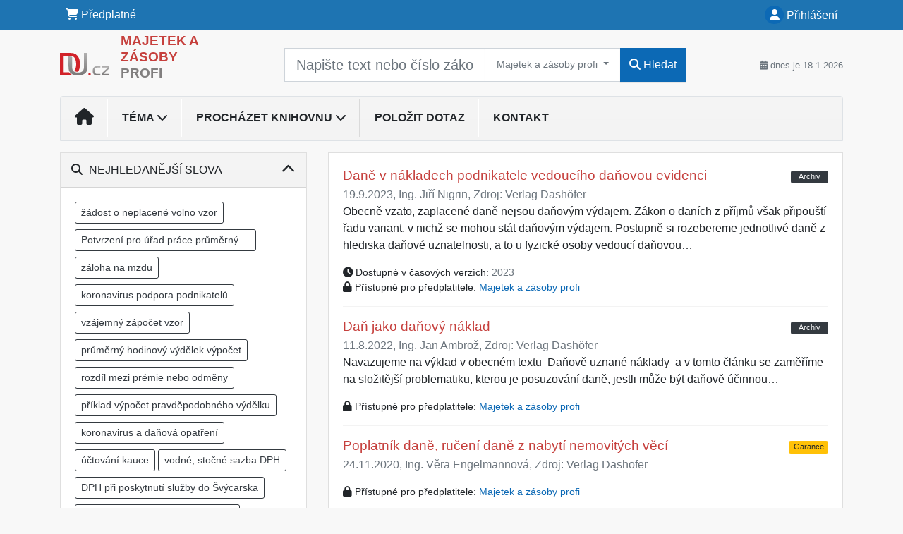

--- FILE ---
content_type: text/html; charset=ISO-8859-2
request_url: https://www.majetek.du.cz/32/vyhledavani/?filters=topic_vd:dane_ostatni-dan_z_nabyti_nemovitych_veci
body_size: 24685
content:
<!doctype html>
<html lang="cs-CZ">
  <head>
  		<!-- Google Tag Manager -->
<script>
window.dataLayer = window.dataLayer || [];
function gtag(){window.dataLayer.push(arguments);}
gtag('consent', 'default', {
	'analytics_storage': 'denied',
	'ad_storage': 'denied',
	'ad_user_data': 'denied',
	'ad_personalization': 'denied'
})
window.dataLayer.push({"config":{"ga4_general_id":"G-5S0SZWD26X"},"portal":{"portal_id":613,"portal_name":"Majetek a z\u00e1soby profi","section":"Vyhled\u00e1v\u00e1n\u00ed"},"session":{"wa":"WWW26I3 DU"},"document":[],"user":{"visitor":"Anonymous","reg":{"mmoffercount":""},"module":"ONLIBDMAJNONREG"},"product":[]});
(function(w,d,s,l,i){w[l]=w[l]||[];w[l].push({'gtm.start':
new Date().getTime(),event:'gtm.js'});var f=d.getElementsByTagName(s)[0],
j=d.createElement(s),dl=l!='dataLayer'?'&l='+l:'';j.async=true;j.src=
'https://www.googletagmanager.com/gtm.js?id='+i+dl;f.parentNode.insertBefore(j,f);
})(window,document,'script','dataLayer','GTM-M2VV3RB');
  window.isGtm = true; // CIF var
</script>
<!-- End Google Tag Manager -->
    <title>Vyhledávání | Majetek a zásoby profi</title>
    <meta charset="ISO-8859-2">
    <meta name="viewport" content="width=device-width, initial-scale=1, shrink-to-fit=no">
<link rel="canonical" href="https://www.majetek.du.cz/32/vyhledavani/?filters=topic_vd:dane_ostatni-dan_z_nabyti_nemovitych_veci" />
<meta name="robots" content="noindex,follow" />

<meta name="author" content="Verlag Dashöfer">
<meta name="copyright" content="Verlag Dashöfer">
<meta name="publisher" content="Verlag Dashöfer">
<meta name="description" content="">
<meta name="theme-color" content="#C6403D">
<link rel="icon" href="/favicon.ico" type="image/x-icon" />
<link href="https://www.dashofer.cz/rss/?rss_channel=2" rel="alternate" type="application/rss+xml" title="RSS">
    <!-- Bootstrap CSS -->
<link rel="stylesheet" href="//image.dashofer.cz/styles/css/jqueryui/jquery-ui-1.12.1custom.min.css?browsercache=vnc5cesees6.2.4">
<link rel="stylesheet" href="//image.dashofer.cz/styles/css/jqueryui/jquery-ui-1.12.1custom.structure.min.css?browsercache=vnc5cesees6.2.4">
<link rel="stylesheet" href="//image.dashofer.cz/styles/css/jqueryui/jquery-ui-1.12.1custom.theme.min.css?browsercache=vnc5cesees6.2.4">

     
       
    <link rel="stylesheet" href="//image.dashofer.cz/styles/css/613_bootstrap4_onlib3_style.css?browsercache=vnc5cesees6.2.4">
 
		<link rel="stylesheet" href="//image.dashofer.cz/js/css/font-awesome-6/css/all.min.css?browsercache=vnc5cesees6.2.4"><script src='//image.dashofer.cz/js/jquery.js'></script>
<script src='//image.dashofer.cz/js/jquery-ui.js'></script>
<script src='//image.dashofer.cz/js/bootstrap.4.min.js?browsercache=vnc5aph6.2.4'></script>
<script src='//image.dashofer.cz/js/modernizr.4.min.js?browsercache=vnc5aph6.2.4'></script>
<script src="//image.dashofer.cz/js/min.js.phtml?js=offcanvas.bootstrap.js&amp;browsercache=vnc5aph6.2.4"></script>
<script>
			jQuery.fn.bootstrapModal = jQuery.fn.modal.noConflict();
		</script>
<script src="//image.dashofer.cz/js/min.js.phtml?js=jquery.autocomplete.1.2.js%2Cjquery.multiselect.js%2Cjquery.cookie.js%2Cjquery.cluetip.1.2.5.min.js%2Cjquery.simplemodal.js%2Cjquery.trunk8.js%2Cjquery.sticky-kit.min.js%2Cjquery.scrollto.min.js%2Cjquery.mask.js%2Cjquery.hoverIntent.js%2Ctexthighlighter.js%2Cgettext.js&amp;browsercache=vnc5aph6.2.4"></script>
<script src="//image.dashofer.cz/js/jquery.cluetip.1.2.5.min.js"></script>
<script src="//image.dashofer.cz/js/min.js.phtml?js=cif.basicfuncs.js%2Csearch.js%2Ccif.portalfx.js%2Ccif.prospectvalid.bootstrap.js%2Coffcanvas.js%2Cbootstrap-gallery.js%2Cif-b4-breakpoint.min.js&amp;browsercache=vnc5aph6.2.4"></script>
<script src="//image.dashofer.cz/js/min.js.phtml?js=cif.onload.js%2Ccif.forms.js&amp;browsercache=vnc5aph6.2.4" defer></script>
<script src="//image.dashofer.cz/js/ekko_lightbox.js?browsercache=vnc5aph6.2.4"></script><script>
var search_account_prospect_step2 = "/34/2/moje-udaje/";
var step_prospect = 0;
addCifString('lang', 'cz');addCifString('lang_iso_code', 'cs');addCifString('presentation_framework', 'bootstrap');addCifString('wa', 'WWW26I3 DU');addCifString('jquery_document_ready_external', '1');addCifString('hidecellimg', '<i class="fas fa-chevron-up"></i>');addCifString('portalsettingscookieexpire', '1');addCifString('showcellimg', '<i class="fas fa-chevron-down"></i>');addCifString('dutipcellrotationspeed', '16000');addCifString('js_prefix', '/');addCifString('portalimagespath', '//image.dashofer.cz/gen3_duprofi/');addCifString('systemlang', 'cz');addCifString('querylinkchar', '?');addCifString('viewlawpartlink', '/36/1/pravni-predpisy/');addCifString('lawlinkincluetip', '0');addCifString('msg_time_versions_disabled', 'Prohlížení časových verzí není dostupné');addCifString('onb_common_img_prefix', '//image.dashofer.cz/onb/common_pictograms/gen3_duprofi/');addCifString('loaderbig', '<div class="loader-big"><i class="fa-solid fa-spinner fa-spin fa-2x"></i></div>');addCifString('loadersmall', '<div class="loader-small"><i class="fa-solid fa-spinner fa-spin"></i></div>');addCifString('searchinputinfotext', 'Napište text nebo číslo zákona');addCifString('usernameinfotext', 'uživatelské jméno');addCifString('psswinfotext', 'osobní heslo');addCifString('serpbarelement', '');addCifString('serpbarelementoffset', '');addCifString('show_dom_element_zoom', '0');addCifString('zoom_button_position', '');addCifString('msg_modal_handler', 'zvětšit');addCifString('msg_close', 'Zavřít');addCifString('feedbackname', '');addCifString('feedbackmail', '');addCifString('msg_feedback_your_name', 'Vaše jméno');addCifString('msg_feedback_your_email', 'Váš e-mail');addCifString('msg_feedback_your_phone', 'Váš telefon');addCifString('clue_close_button_img', 'close_button.jpg');addCifString('lawlinkprefix', '/?');addCifString('closecluetip', 'zavřít');addCifString('msg_preview', 'Náhled');addCifString('msg_close', 'Zavřít');addCifString('msg_conjunction_of', 'z');addCifString('requireunlogin', '');addCifString('last_known_login', '');addCifString('enable_known_user_login_dialog_autoopen', '1');addCifString('badlogin', '0');addCifString('allowfeedbackbubble', '1');addCifString('issupportedbrowser', '');addCifString('isie8', '');addCifString('fdpopupdelay', '40000');addCifString('dataquestion_user_name', 'Jméno');addCifString('dataquestion_user_lastname', 'Příjmení');addCifString('msg_first_and_lastname', 'Jméno a příjmení');addCifString('showlogin', '');addCifString('step_prospect', '1');addCifString('search_account_prospect_step2', '');addCifString('filtered_select_input_placeholder', '');addCifString('query', '');addCifString('autocompleteOn', '1');addCifString('whisperer_mode', '2');addCifString('force_jquery_autocomplete_version', '1.2');addCifString('icon_search', '<i class="fa-solid fa-search "></i>');addCifString('icon_file_text_o', '<i class="fa-solid fa-copy "></i>');addCifString('user-tie', '<i class="fa-solid fa-user-tie "></i>');addCifString('disablefeedbacksound', '');addCifString('enable_fulsoft_leg_doc_mode', '');addCifString('shorten_title_element', '#documentHeading h1');addCifString('showreport', '');addCifString('search_monitor_help_page', '/34/9/1/');addCifString('msg_delete', 'Smazat');addCifString('msg_really_delete', 'Opravdu smazat?');addCifString('msg_choose', 'vyberte');addCifString('srch_in_doc_not_found', 'výraz nenalezen');addCifString('msg_understand', 'OK');addCifString('reg_ok_button', 'OK');addCifString('enable_contact_prospect', '1');addCifString('passwords_are_not_same', 'Zadaná hesla si neodpovídají.');addCifString('enable_opening_menu_tracking', '1');addCifString('msg_video_connection_error', 'Omlouváme se, přehrávač se nepodařilo načíst. Pokud obtíže přetrvávají, kontaktujte nás prosím na info@dashofer.cz.');addCifString('disable_jasny_bootstrap', '1');addCifString('display_query_in_serpbar', 'mobile');addCifString('icon_check', '<i class="fa-solid fa-check "></i>');addCifString('msg_thank_you_for_your_comment', 'Děkujeme za Váš komentář.');addCifString('admin_favouritedoc_cell_title', 'Oblíbené dokumenty');addCifString('msg_document_removed_to_fav', 'Dokument č. %link% byl odebrán z oblíbených.');addCifString('msg_document_added_to_fav', 'Dokument č. %link% byl přidán do oblíbených.');addCifString('filter_items_in_url_param', '1');addCifString('msg_not_remind_button', 'Nepřipomínat');addCifString('msg_remind_button', 'Připomenout');
</script>

<script type="text/javascript" src="//image.dashofer.cz/js/min.js.phtml?js=bootstrap-datepicker.js&amp;browsercache=vnc5aph6.2.4"></script>
<script>


</script>
 
  </head>
  <body>
		<!-- Google Tag Manager (noscript) -->
<noscript><iframe src="https://www.googletagmanager.com/ns.html?id=GTM-M2VV3RB"
height="0" width="0" style="display:none;visibility:hidden"></iframe></noscript>
<!-- End Google Tag Manager (noscript) -->
    <div class="container-fluid p-0 mb-0">
            	<nav id="topBarSM" class="navbar navbar-expand-xs fixed-top no-gutters p-0 d-lg-none d-xl-none px-0 py-1 d-print-none" role="navigation">
    		<div class="container">
    			<a class="navbar-brand" href="/">
				    <img id="topLogoXs" src="//image.dashofer.cz/gen3_duprofi/logo-xs-613.svg?browsercache=vnc5nesnezi6.2.4" alt="Majetek a zásoby profi">
				 </a>
		         <ul class="nav navbar-nav">
				 <li class="nav-item">
		            	<a id="offcanvas-content-tree" class="navbar-toggle nav-link text-dark">
		            		<i class="fa-light fa-folder-tree icon"></i>		            		<div class="text-lowercase">Obsah</div>
		            	</a>
		            </li>
				 <li class="nav-item">
		            	<a id="menu-search" class="navbar-toggle nav-link text-dark">
							<i class="fa-light fa-search icon"></i>		            		<div class="text-lowercase">HLEDAT</div>
		            	</a>
		            </li>
		            <li class="nav-item">
		            	<a id="menu-login" class="nav-link text-dark">
												            		<i class="fa-light fa-user icon"></i>		            		<div class="text-lowercase">PŘIHLÁSIT</div>
		            	</a>
		            </li>
		            <li class="nav-item">
		            	  <a id="hamburger" class="navbar-toggle nav-link text-dark">
		            		<div id="nav-icon1">
							  <span></span>
							  <span></span>
							  <span></span>
							</div>
		            		<div class="text-lowercase">menu</div>
		            	</a>
		            </li>
		         </ul>
    		</div>
    	</nav>
<nav id="topBar" class="navbar navbar-expand-lg fixed-top no-gutters p-0 d-none d-lg-block d-lg-block d-xl-block d-print-none" role="navigation">
  <div class="container">
    <div class="collapse navbar-collapse" id="exCollapsingNavbar">
      <ul class="nav navbar-nav">
        <li class="nav-item">
        <a href="/predplatne/" class="nav-link text-white"><i class="fa-solid fa-shopping-cart "></i> Předplatné</a>
        </li>
      </ul>
      <ul class="nav navbar-nav flex-row justify-content-between ml-auto"><li class="dropdown order-1"><a href="#" id="topBarLogin" data-toggle="dropdown" class="nav-link text-white" title="Přihlášení / registrace zdarma"><i class="fa-solid fa-user "></i>&nbsp;Přihlášení</a><ul class="dropdown-menu dropdown-menu-right drop-menu-login mt-2 animated fadeIn"><li class="pt-3 px-3"><ul class="nav nav-tabs nav-tabs-rounded mb-3" id="LoginTabs" role="tablist"><li class="nav-item"><a class="nav-link active text-dark" id="login-tab" data-toggle="tab" href="#login" role="tab" aria-controls="login" aria-selected="true">Přihlášení</a></li></ul><div class="tab-content" id="LoginTabsContent"><!-- login tab begin --><div class="tab-pane show active" id="login" role="tabpanel" aria-labelledby="login"><div class="alert alert-danger alert-rounded animated shake d-none" role="alert"><i class="fa-solid fa-lock "></i>Pro plné využití funkcí portálu se prosím přihlaste.</div><form class="cif-form" method="post"><div style="display:none;">Input:<noscript><input type="hidden" name="javascript" value="off" /></noscript><input name="i_am_vd_guard" type="text" value=""/><input name="fname" rel="fname1" type="hidden" value="nothing" /><input name="lname" type="hidden" value="value" /><script type="text/javascript">
 var fnameInput = document.querySelectorAll('[rel="fname1"]');
 if(fnameInput.length > 0){for(var i = 0; i < fnameInput.length; i++){fnameInput[i].value='thing';}}
</script></div><input name="formguid" type="hidden" value="5b9bf780158b40f02b7a53676543c167" />
<div class="form-group">
<div class="form-control-icon"><input type="text" name="username"  class="form-control pl-4" required placeholder="uživatelské jméno"><span class="input-group-addon"><i class="fa-solid fa-user "></i></span></div><div class="invalid-feedback" style="display: none;" data-for="username"> </div></div><div class="form-group">
<div class="form-control-icon"><input type="password" name="userpass"  class="form-control pl-4" required placeholder="osobní heslo" data-no-trim="true"><span class="reveal-password-trigger" title="Zobrazit vložené heslo"><i class="fa-solid fa-eye "></i></span><span class="input-group-addon"><i class="fa-solid fa-lock "></i></span></div><div class="invalid-feedback" style="display: none;" data-for="userpass"> </div></div><input type="hidden" name="rememberunask"  value="1"><div class="form-group">
<div class="custom-control  custom-checkbox"><input type="checkbox" name="rememberun" id="rememberun"  class="custom-control-input"><label class="custom-control-label" for="rememberun">Zapamatovat</label></div></div><a class="text-dark" href="/34/28/nastaveni-osobniho-hesla/?backurl=https%3A%2F%2Fwww.majetek.du.cz%2F32%2Fvyhledavani%2F%3Ffilters%3Dtopic_vd%3Adane_ostatni-dan_z_nabyti_nemovitych_veci">
          <p>
            <small>Zapomněl(a) jste své osobní heslo?</small>
            <br>
            <small>Neznáte své přístupové údaje?</small>
          </p>
        </a><div class="form-group">
<button type="submit"  class="btn btn-rounded btn-secondary btn-block">Přihlásit</button></div></form>
</div><!-- login tab end --><!-- registration tab begin --><div class="tab-pane" id="registration" role="tabpanel" aria-labelledby="registration"><script>
                            jQuery(document).ready(function(){
                              ProspectOnSubmit();
                            });
                          </script></div><!-- registration tab end --></div><div class="text-right"><span id="topBarLoginCloseHandle"><i class="fa-solid fa-chevron-up "></i></span></div></li></ul></li></ul><!-- not logged -->
   </div>
 </div>
</nav>
    			<header class="row no-gutters">
				<div class="col d-none d-lg-block d-lg-block d-xl-block d-print-block">
					<div class="container">
						<div class="row align-items-center">
							<div class="col-3 py-3 top-logo-container">
							<h1><a href="/">                   
                    <img id="topLogo" src="//image.dashofer.cz/gen3_duprofi/logo-613.svg?browsercache=vnc5nesnezi6.2.4" alt="Majetek a zásoby profi"/>
                    <span class="topLogoDesc"><span>MAJETEK A ZÁSOBY</span> <BR>PROFI</span></a></h1>							</div>
							<div class="col-7 col-md-7 py-3 px-xl-5 d-print-none">
								<form  action="/" name="srchform" onsubmit="if(srchform.query.value==''||srchform.query.value==' '||srchform.query.value=='Napište text nebo číslo zákona'){portalAlert('Zadejte prosím text, který chcete vyhledat.', 'OK');return false;}else{return true;}" accept-charset="utf-8"><input type="hidden" name="sekce" value="32"><div class="form-row"><div class="col"><label class="sr-only" for="search-input-main"></label><div class="input-group input-group-searchbox text-center  input-group-lg"><input  id="search-input-main" type="text" class="form-control search_input" name="query" value="" title="" placeholder="Napište text nebo číslo zákona" required><span class="input-group-append contentSwitcher"><button class="btn btn-outline-grey btn-sm dropdown-toggle contentSwitcherButton" type="button" data-toggle="dropdown" aria-haspopup="true" aria-expanded="false">
             Majetek a zásoby profi
           </button>
<div class="dropdown-menu"><a class="dropdown-item contentSwitcherMyContent" href="javascript:return false;" id="srchcol318">DU Profi</a>
<a class="dropdown-item contentSwitcherMyContent active" href="javascript:return false;" id="srchcol740">Majetek a zásoby profi</a>
</div><script>jQuery(function(){ createContentSwitcherCollectionHandlers(); });</script>
<span class="input-group-append"><button class="btn btn-primary btn-search" type="submit" title="Hledat"><i class="fa-solid fa-search "></i>&nbsp;Hledat</button></span></div></div></div></form>							</div>
							<div class="col d-none d-lg-block d-lg-block d-xl-block py-3 text-right d-print-none">
								<small class="text-muted text-nowrap"><i class="fa-solid fa-calendar-alt "></i> dnes je  18.1.2026</small>
							</div>
						</div>
					</div>
				</div>
        <hr class="d-none d-print-block" style="width: 100%; color: black; height: 1px; background-color:black;" />
			</header>
      
			<div class="modal fade" id="workflowdialog" tabindex="-1" role="dialog" aria-labelledby="workflowdialog" aria-hidden="true">
  <div class="modal-dialog modal-lg" role="document">
    <div class="modal-content">
      <div class="modal-header">
        <h5 class="modal-title" id="workflow-dialog">Etapy prací</h5>
        <button type="button" class="close" data-dismiss="modal" aria-label="Close">
          <span aria-hidden="true">&times;</span>
        </button>
      </div>
      <div class="modal-body">
        <div id="workflowcont" class="workflow-navigation">
                  </div>
      </div>
    </div>
  </div>
</div>			<div class="row no-gutters d-none d-lg-block d-lg-block d-xl-block d-print-none" id="menuBar">
    		<div class="col">
    		<div class="container">
					<div class="row">
						<div class="col">
							<nav id="opening" class="navbar navbar-expand-lg px-0 bg-light bg-gradient-light border border-top rounded-top">
							  <div class="collapse navbar-collapse">
									<ul class="navbar-nav mr-auto">
									<li class="nav-item"><a title="Na úvodní stránku" class="nav-link" href="https://www.majetek.du.cz/" target="_blank"><i class="fa-solid fa-home "></i></a></li>
<li class="nav-item dropdown">
<a title="Zobrazit témata portálu" data-toggle="dropdown" class="nav-link" href="#" id="menuBarTopic">Téma <i class="fa-solid fa-chevron-down "></i></a><ul class="dropdown-menu dropdown-menu-opening mt-0 animated fadeIn" role="menu"  id="menuBarTopicDropdown">
<li><div class="container-fluid"><div class="row"><div class="col-3 mb-3 topic_vd"><h6 class="m-0 p-2 filter-box-title"><a href="/32/vyhledavani/?filters=topic_vd:dph">DPH</a></h6><ul class="px-2"><li><a title="Místo plnění" href="/32/vyhledavani/?filters=topic_vd:dph-misto_plneni">Místo plnění</a></li><li><a title="Zdanitelná plnění" href="/32/vyhledavani/?filters=topic_vd:dph-zdanitelna_plneni">Zdanitelná plnění</a></li><li><a title="Uskutečnění plnění" href="/32/vyhledavani/?filters=topic_vd:dph-uskutecneni_plneni">Uskutečnění plnění</a></li><li><a title="Daňové doklady" href="/32/vyhledavani/?filters=topic_vd:dph-danove_doklady">Daňové doklady</a></li><li><a title="Základ daně a jeho opravy" href="/32/vyhledavani/?filters=topic_vd:dph-zaklad_dane_a_jeho_opravy">Základ daně a jeho opravy</a></li><li><a title="Sazby daně a její opravy" href="/32/vyhledavani/?filters=topic_vd:dph-sazby_dane_a_jeji_opravy">Sazby daně a její opravy</a></li><li><a title="Osvobozená plnění" href="/32/vyhledavani/?filters=topic_vd:dph-osvobozena_plneni">Osvobozená plnění</a></li><li><a title="Nárok na odpočet daně" href="/32/vyhledavani/?filters=topic_vd:dph-narok_na_odpocet_dane">Nárok na odpočet daně</a></li><li><a title="Vracení daně" href="/32/vyhledavani/?filters=topic_vd:dph-vraceni_dane">Vracení daně</a></li><li><a title="Zvláštní režimy" href="/32/vyhledavani/?filters=topic_vd:dph-zvlastni_rezimy">Zvláštní režimy</a></li><li><a title="Kontrolní hlášení" href="/32/vyhledavani/?filters=topic_vd:dph-kontrolni_hlaseni">Kontrolní hlášení</a></li><li><a title="Správa daně" href="/32/vyhledavani/?filters=topic_vd:dph-sprava_dane">Správa daně</a></li><li><a title="Ostatní" href="/32/vyhledavani/?filters=topic_vd:dph-ostatni">Ostatní</a></li></ul></div><div class="col-3 mb-3 topic_vd"><h6 class="m-0 p-2 filter-box-title"><a href="/32/vyhledavani/?filters=topic_vd:dan_z_prijmu_fo">Daň z příjmů FO</a></h6><ul class="px-2"><li><a title="Základ daně" href="/32/vyhledavani/?filters=topic_vd:dan_z_prijmu_fo-zaklad_dane">Základ daně</a></li><li><a title="Transferové, převodní ceny" href="/32/vyhledavani/?filters=topic_vd:dan_z_prijmu_fo-transferove_prevodni_ceny">Transferové, převodní ceny</a></li><li><a title="Příjmy ze závislé činnosti" href="/32/vyhledavani/?filters=topic_vd:dan_z_prijmu_fo-prijmy_ze_zavisle_cinnosti">Příjmy ze závislé činnosti</a></li><li><a title="Příjmy z podnikání" href="/32/vyhledavani/?filters=topic_vd:dan_z_prijmu_fo-prijmy_z_podnikani">Příjmy z podnikání</a></li><li><a title="Příjmy z nájmu" href="/32/vyhledavani/?filters=topic_vd:dan_z_prijmu_fo-prijmy_z_pronajmu">Příjmy z nájmu</a></li><li><a title="Ostatní příjmy" href="/32/vyhledavani/?filters=topic_vd:dan_z_prijmu_fo-ostatni_prijmy">Ostatní příjmy</a></li><li><a title="Daňové a nedaňové výdaje" href="/32/vyhledavani/?filters=topic_vd:dan_z_prijmu_fo-danove_a_nedanove_vydaje">Daňové a nedaňové výdaje</a></li><li><a title="Majetek" href="/32/vyhledavani/?filters=topic_vd:dan_z_prijmu_fo-majetek">Majetek</a></li><li><a title="Paušální výdaje" href="/32/vyhledavani/?filters=topic_vd:dan_z_prijmu_fo-pausalni_vydaje">Paušální výdaje</a></li><li><a title="Odčitatelné položky, slevy na dani" href="/32/vyhledavani/?filters=topic_vd:dan_z_prijmu_fo-odcitatelne_polozky_slevy_na_dani">Odčitatelné položky, ...</a></li><li><a title="Daňové přiznání" href="/32/vyhledavani/?filters=topic_vd:dan_z_prijmu_fo-danove_priznani">Daňové přiznání</a></li><li><a title="E-tržby" href="/32/vyhledavani/?filters=topic_vd:dan_z_prijmu_fo-e_trzby">E-tržby</a></li><li><a title="Správa daně" href="/32/vyhledavani/?filters=topic_vd:dan_z_prijmu_fo-sprava_dane">Správa daně</a></li><li><a title="Ostatní" href="/32/vyhledavani/?filters=topic_vd:dan_z_prijmu_fo-ostatni">Ostatní</a></li></ul></div><div class="col-3 mb-3 topic_vd"><h6 class="m-0 p-2 filter-box-title"><a href="/32/vyhledavani/?filters=topic_vd:dan_z_prijmu_po">Daň z příjmů PO</a></h6><ul class="px-2"><li><a title="Základ daně" href="/32/vyhledavani/?filters=topic_vd:dan_z_prijmu_po-zaklad_dane">Základ daně</a></li><li><a title="Transferové, převodní ceny" href="/32/vyhledavani/?filters=topic_vd:dan_z_prijmu_po-transferove_prevodni_ceny">Transferové, převodní ceny</a></li><li><a title="Daňové a nedaňové náklady" href="/32/vyhledavani/?filters=topic_vd:dan_z_prijmu_po-danove_a_nedanove_naklady">Daňové a nedaňové náklady</a></li><li><a title="Majetek" href="/32/vyhledavani/?filters=topic_vd:dan_z_prijmu_po-majetek">Majetek</a></li><li><a title="Přeměny společností" href="/32/vyhledavani/?filters=topic_vd:dan_z_prijmu_po-premeny_spolecnosti">Přeměny společností</a></li><li><a title="Mezinárodní zdanění" href="/32/vyhledavani/?filters=topic_vd:dan_z_prijmu_po-mezinarodni_zdaneni">Mezinárodní zdanění</a></li><li><a title="Daňové přiznání" href="/32/vyhledavani/?filters=topic_vd:dan_z_prijmu_po-danove_priznani">Daňové přiznání</a></li><li><a title="E-tržby" href="/32/vyhledavani/?filters=topic_vd:dan_z_prijmu_po-e_trzby">E-tržby</a></li><li><a title="Správa daně" href="/32/vyhledavani/?filters=topic_vd:dan_z_prijmu_po-sprava_dane">Správa daně</a></li><li><a title="Ostatní" href="/32/vyhledavani/?filters=topic_vd:dan_z_prijmu_po-ostatni">Ostatní</a></li></ul></div><div class="col-3 mb-3 topic_vd"><h6 class="m-0 p-2 filter-box-title"><a href="/32/vyhledavani/?filters=topic_vd:dane_ostatni">Daně ostatní</a></h6><ul class="px-2"><li><a title="Daň silniční" href="/32/vyhledavani/?filters=topic_vd:dane_ostatni-dan_silnicni">Daň silniční</a></li><li><a title="Daň z nemovitostí" href="/32/vyhledavani/?filters=topic_vd:dane_ostatni-dan_z_nemovitosti">Daň z nemovitostí</a></li><li><a title="Daň z nemovitých věcí" href="/32/vyhledavani/?filters=topic_vd:dane_ostatni-dan_z_nemovitych_veci">Daň z nemovitých věcí</a></li><li><a title="Daň dědická, darovací, z převodu nemovitostí" href="/32/vyhledavani/?filters=topic_vd:dane_ostatni-dan_dedicka_darovaci_z_prevodu_nemovitosti">Daň dědická, darovací, z ...</a></li><li><a title="Daň z nabytí nemovitých věcí" href="/32/vyhledavani/?filters=topic_vd:dane_ostatni-dan_z_nabyti_nemovitych_veci">Daň z nabytí nemovitých věcí</a></li><li><a title="Správa daní" href="/32/vyhledavani/?filters=topic_vd:dane_ostatni-sprava_dani">Správa daní</a></li><li><a title="Rezervy" href="/32/vyhledavani/?filters=topic_vd:dane_ostatni-rezervy">Rezervy</a></li><li><a title="Spotřební daně" href="/32/vyhledavani/?filters=topic_vd:dane_ostatni-spotrebni_dane">Spotřební daně</a></li><li><a title="Daň z hazardních her" href="/32/vyhledavani/?filters=topic_vd:dane_ostatni-dan_z_hazardnich_her">Daň z hazardních her</a></li><li><a title="Ekologické daně" href="/32/vyhledavani/?filters=topic_vd:dane_ostatni-ekologicke_dane">Ekologické daně</a></li><li><a title="Ostatní" href="/32/vyhledavani/?filters=topic_vd:dane_ostatni-ostatni">Ostatní</a></li></ul></div><div class="col-3 mb-3 topic_vd"><h6 class="m-0 p-2 filter-box-title"><a href="/32/vyhledavani/?filters=topic_vd:ucetnictvi">Účetnictví</a></h6><ul class="px-2"><li><a title="Vedení účetnictví" href="/32/vyhledavani/?filters=topic_vd:ucetnictvi-vedeni_ucetnictvi">Vedení účetnictví</a></li><li><a title="Dlouhodobý majetek" href="/32/vyhledavani/?filters=topic_vd:ucetnictvi-dlouhodoby_majetek">Dlouhodobý majetek</a></li><li><a title="Zásoby" href="/32/vyhledavani/?filters=topic_vd:ucetnictvi-zasoby">Zásoby</a></li><li><a title="Krátkodobý finanční majetek" href="/32/vyhledavani/?filters=topic_vd:ucetnictvi-kratkodoby_financni_majetek">Krátkodobý finanční majetek</a></li><li><a title="Pohledávky, závazky" href="/32/vyhledavani/?filters=topic_vd:ucetnictvi-pohledavky_zavazky">Pohledávky, závazky</a></li><li><a title="Vklad, fondy, kapitál, rezervy" href="/32/vyhledavani/?filters=topic_vd:ucetnictvi-vklad_fondy_kapital_rezervy">Vklad, fondy, kapitál, ...</a></li><li><a title="Účetní uzávěrka a závěrka" href="/32/vyhledavani/?filters=topic_vd:ucetnictvi-ucetni_uzaverka_a_zaverka">Účetní uzávěrka a závěrka</a></li><li><a title="Náklady, výnosy" href="/32/vyhledavani/?filters=topic_vd:ucetnictvi-naklady_vynosy">Náklady, výnosy</a></li><li><a title="Daňová evidence" href="/32/vyhledavani/?filters=topic_vd:ucetnictvi-danova_evidence">Daňová evidence</a></li><li><a title="Jednoduché účetnictví" href="/32/vyhledavani/?filters=topic_vd:ucetnictvi-jednoduche_ucetnictvi">Jednoduché účetnictví</a></li><li><a title="Mezinárodní účetnictví" href="/32/vyhledavani/?filters=topic_vd:ucetnictvi-mezinarodni_ucetnictvi">Mezinárodní účetnictví</a></li><li><a title="Ostatní" href="/32/vyhledavani/?filters=topic_vd:ucetnictvi-ostatni">Ostatní</a></li></ul></div><div class="col-3 mb-3 topic_vd"><h6 class="m-0 p-2 filter-box-title"><a href="/32/vyhledavani/?filters=topic_vd:pracovni_pravo">Pracovní právo</a></h6><ul class="px-2"><li><a title="Pracovní poměr - vznik, průběh" href="/32/vyhledavani/?filters=topic_vd:pracovni_pravo-pracovni_pomer_vznik_prubeh">Pracovní poměr - vznik, ...</a></li><li><a title="Pracovní poměr - ukončení" href="/32/vyhledavani/?filters=topic_vd:pracovni_pravo-pracovni_pomer_ukonceni">Pracovní poměr - ukončení</a></li><li><a title="Mateřská, rodičovská dovolená" href="/32/vyhledavani/?filters=topic_vd:pracovni_pravo-materska_rodicovska_dovolena">Mateřská, rodičovská ...</a></li><li><a title="Prac. doba, dovolená, překážky" href="/32/vyhledavani/?filters=topic_vd:pracovni_pravo-prac_doba_dovolena_prekazky">Prac. doba, dovolená, ...</a></li><li><a title="Cestovní náhrady" href="/32/vyhledavani/?filters=topic_vd:pracovni_pravo-cestovni_nahrady">Cestovní náhrady</a></li><li><a title="BOZP, prac. úrazy a nemoci z povolání" href="/32/vyhledavani/?filters=topic_vd:pracovni_pravo-bozp_prac_urazy_a_nemoci_z_povolani">BOZP, prac. úrazy a ...</a></li><li><a title="Kolektivní vyjednávání, odbory" href="/32/vyhledavani/?filters=topic_vd:pracovni_pravo-kolektivni_vyjednavani_odbory">Kolektivní vyjednávání, ...</a></li><li><a title="Judikatura" href="/32/vyhledavani/?filters=topic_vd:pracovni_pravo-judikatura">Judikatura</a></li><li><a title="Ostatní" href="/32/vyhledavani/?filters=topic_vd:pracovni_pravo-ostatni">Ostatní</a></li></ul></div><div class="col-3 mb-3 topic_vd"><h6 class="m-0 p-2 filter-box-title"><a href="/32/vyhledavani/?filters=topic_vd:zdravotni_pojisteni">Zdravotní pojištění</a></h6><ul class="px-2"><li><a title="Zdravotní pojištění" href="/32/vyhledavani/?filters=topic_vd:zdravotni_pojisteni-zdravotni_pojisteni">Zdravotní pojištění</a></li></ul></div><div class="col-3 mb-3 topic_vd"><h6 class="m-0 p-2 filter-box-title"><a href="/32/vyhledavani/?filters=topic_vd:socialni_pravo">Sociální právo</a></h6><ul class="px-2"><li><a title="Sociální zabezpečení" href="/32/vyhledavani/?filters=topic_vd:socialni_pravo-socialni_zabezpeceni">Sociální zabezpečení</a></li><li><a title="Důchodové pojištění" href="/32/vyhledavani/?filters=topic_vd:socialni_pravo-duchodove_pojisteni">Důchodové pojištění </a></li><li><a title="Nemocenské pojištění" href="/32/vyhledavani/?filters=topic_vd:socialni_pravo-nemocenske_pojisteni">Nemocenské pojištění</a></li><li><a title="Ostatní" href="/32/vyhledavani/?filters=topic_vd:socialni_pravo-ostatni">Ostatní</a></li></ul></div><div class="col-3 mb-3 topic_vd"><h6 class="m-0 p-2 filter-box-title"><a href="/32/vyhledavani/?filters=topic_vd:mzdy_a_platy">Mzdy a platy</a></h6><ul class="px-2"><li><a title="Odměňování v podnik. sféře" href="/32/vyhledavani/?filters=topic_vd:mzdy_a_platy-odmenovani_v_podnik_sfere">Odměňování v podnik. sféře</a></li><li><a title="Odměňování v nepodnik. sféře" href="/32/vyhledavani/?filters=topic_vd:mzdy_a_platy-odmenovani_v_nepodnik_sfere">Odměňování v nepodnik. sféře</a></li><li><a title="Ostatní" href="/32/vyhledavani/?filters=topic_vd:mzdy_a_platy-ostatni">Ostatní</a></li></ul></div><div class="col-3 mb-3 topic_vd"><h6 class="m-0 p-2 filter-box-title"><a href="/32/vyhledavani/?filters=topic_vd:obcanske_pravo">Občanské právo</a></h6><ul class="px-2"><li><a title="Ostatní" href="/32/vyhledavani/?filters=topic_vd:obcanske_pravo-ostatni">Ostatní</a></li></ul></div><div class="col-3 mb-3 topic_vd"><h6 class="m-0 p-2 filter-box-title"><a href="/32/vyhledavani/?filters=topic_vd:obchodni_pravo">Obchodní právo</a></h6><ul class="px-2"><li><a title="Obecně k obchodním korporacím" href="/32/vyhledavani/?filters=topic_vd:obchodni_pravo-obecne_k_obchodnim_korporacim">Obecně k obchodním ...</a></li><li><a title="Společnost s ručením omezeným" href="/32/vyhledavani/?filters=topic_vd:obchodni_pravo-spolecnost_s_rucenim_omezenym">Společnost s ručením ...</a></li><li><a title="Akciová společnost" href="/32/vyhledavani/?filters=topic_vd:obchodni_pravo-akciova_spolecnost">Akciová společnost</a></li><li><a title="Insolvenční řízení a konkurz" href="/32/vyhledavani/?filters=topic_vd:obchodni_pravo-insolvencni_rizeni_a_konkurz">Insolvenční řízení a konkurz</a></li><li><a title="Ostatní" href="/32/vyhledavani/?filters=topic_vd:obchodni_pravo-ostatni">Ostatní</a></li></ul></div><div class="col-3 mb-3 topic_vd"><h6 class="m-0 p-2 filter-box-title"><a href="/32/vyhledavani/?filters=topic_vd:ostatni">Ostatní</a></h6><ul class="px-2"><li><a title="Ostatní" href="/32/vyhledavani/?filters=topic_vd:ostatni-ostatni">Ostatní</a></li></ul></div></div></div></li>
</ul>
</li>
<li class="nav-item dropdown">
<a title="Zobrazit obsah portálu" data-toggle="dropdown" class="nav-link" href="#" id="menuBarContent">Procházet knihovnu <i class="fa-solid fa-chevron-down "></i></a><ul class="dropdown-menu dropdown-menu-opening mt-0 animated fadeIn" role="menu"  id="menuBarContentDropdown">
<li><div class="container-fluid"><div class="row"><div class="col-12 mt-2"><div class="btn-group btn-group-rounded" role="group"><a href="/32/1/obsah/" class="btn btn-outline-light">celkový obsah</a><a href="#" class="btn btn-outline-light disabled" title="Tato akce je dostupná pouze pro přihlášené uživatele."><i class="fa-solid fa-unlock "></i> dostupný obsah</a></div>
<div class="divider"></div>
</div>
</div></div></li>
<li><div class="container-fluid"><div class="row"><div class="col-4 mb-3 filter-box" id="topic_vd"><h6 class="m-0 p-2 filter-box-title">Téma</h6><ul class="px-2"><li><a href="/32/vyhledavani/?filters=topic_vd:dph">DPH</a></li><li><a href="/32/vyhledavani/?filters=topic_vd:dan_z_prijmu_fo">Daň z příjmů FO</a></li><li><a href="/32/vyhledavani/?filters=topic_vd:dan_z_prijmu_po">Daň z příjmů PO</a></li><li><a href="/32/vyhledavani/?filters=topic_vd:dane_ostatni">Daně ostatní</a></li><li><a href="/32/vyhledavani/?filters=topic_vd:ucetnictvi">Účetnictví</a></li><li><a href="/32/vyhledavani/?filters=topic_vd:pracovni_pravo">Pracovní právo</a></li><li><a href="/32/vyhledavani/?filters=topic_vd:zdravotni_pojisteni">Zdravotní pojištění</a></li><li><a href="/32/vyhledavani/?filters=topic_vd:socialni_pravo">Sociální právo</a></li><li><a href="/32/vyhledavani/?filters=topic_vd:mzdy_a_platy">Mzdy a platy</a></li><li><a href="/32/vyhledavani/?filters=topic_vd:obcanske_pravo">Občanské právo</a></li><li><a href="/32/vyhledavani/?filters=topic_vd:obchodni_pravo">Obchodní právo</a></li><li><a href="/32/vyhledavani/?filters=topic_vd:ostatni">Ostatní</a></li></ul></div><div class="col-4 mb-3 filter-box" id="type"><h6 class="m-0 p-2 filter-box-title">Typ informace</h6><ul class="px-2"><li><a href="/32/vyhledavani/?filters=type:aktualita">Aktualita</a></li><li><a href="/32/vyhledavani/?filters=type:vyklad">Výklad</a></li><li><a href="/32/vyhledavani/?filters=type:komentar">Komentář</a></li><li><a href="/32/vyhledavani/?filters=type:reseny_dotaz">Řešený dotaz</a></li><li><a href="/32/vyhledavani/?filters=type:ucetni_souvztaznost">Účetní souvztažnost</a></li><li><a href="/32/vyhledavani/?filters=type:vzor_smlouvy_smernice">Vzor smlouvy/směrnice</a></li><li><a href="/32/vyhledavani/?filters=type:checklist_rozhodovaci_schema">Checklist/rozhodovací schéma</a></li><li><a href="/32/vyhledavani/?filters=type:formulare">Formuláře</a></li><li><a href="/32/vyhledavani/?filters=type:pravni_predpis">Právní předpis</a></li><li><a href="/32/vyhledavani/?filters=type:judikat">Judikát</a></li><li><a href="/32/vyhledavani/?filters=type:prakticke_informace">Praktické informace</a></li><li><a href="/32/vyhledavani/?filters=type:kontrola_ucetnictvi">Kontrola účetnictví</a></li><li><a href="/32/vyhledavani/?filters=type:ostatni_clanky">Ostatní články</a></li></ul></div></div></div></li>
</ul>
</li>
<li class="nav-item"><a class="nav-link" href="/6/12/muj-dotaz/">Položit dotaz</a></li>
<li class="nav-item"><a class="nav-link" href="/0/8/kontakt/">Kontakt</a></li>
							    </ul>
							  </div>
							</nav>
						</div>
					</div>
					    		</div>
    	</div>
			<script>
          jQuery(document).ready(function(){
						jQuery('#menuBar a.opening-filter-disabled').popover({
							html: true,
							content: function(){
								if (typeof openingFilterDisabledMessage!='undefined' && openingFilterDisabledMessage!=''){
									re = openingFilterDisabledMessage;
								}else{
									var href = jQuery(this).attr('href');
									var re = jQuery.ajax({url: href, dataType: 'html', async: false}).responseText;
									openingFilterDisabledMessage=re;
								}
								return re;
							},
							trigger: 'focus'
						}).click(function(e){e.preventDefault();});
          });
			</script>
		</div>
		<!-- body begin -->
        <div class="container">
						<div class="row">
      				                <main id="main" class="col-xs-12 col-sm-12 col-md-12 col-lg col-xl py-3 main">
        				<!-- bodymiddle --><!-- bodymiddle 32_0_0 nl:  --><script type="text/javascript" src="//image.dashofer.cz/js/min.js.phtml?js=search_filter_items.js&amp;browsercache=vnc5aph6.2.4"></script><div class="card mb-3">
<div class="card-body">
<span id="searchResultCount" style="display: none">115</span><div class="serp-snippet mb-3"><h2 class="serp-title mb-1"><a href="/33/dane-v-nakladech-podnikatele-vedouciho-danovou-evidenci-uniqueidmRRWSbk196FNf8-jVUh4EhIe4TJdLWHS0NBGqmu6YXQCD-vMUnwPlw/?serp=1">Daně v nákladech podnikatele vedoucího daňovou evidenci</a><span class="archive" alt="Archiv" title="Archiv" rel="Archiv">Archiv</span></h2><p class="text-muted mb-0">19.9.2023,  <span class="serp-author">Ing. Jiří Nigrin</span>,  Zdroj: Verlag Dashöfer</p><p class="serp-text mb-3 d-none d-lg-block d-xl-block">Obecn&ecaron; vzato&comma; zaplacené dan&ecaron; nejsou da&ncaron;ovým výdajem&period; Zákon o daních z p&rcaron;íjm&uring; však p&rcaron;ipouští &rcaron;adu variant&comma; v nich&zcaron; se mohou stát da&ncaron;ovým výdajem&period; Postupn&ecaron; si rozebereme jednotlivé dan&ecaron; z hlediska da&ncaron;ové uznatelnosti&comma; a to u fyzické osoby vedoucí da&ncaron;ovou&hellip;</p><div class="serp-versions mt-3 d-none d-lg-block d-xl-block"><i class="fa-solid fa-clock "></i> Dostupné v časových verzích: <a href="/33/dane-v-nakladech-podnikatele-vedouciho-danovou-evidenci-uniqueidmRRWSbk196FNf8-jVUh4EhIe4TJdLWHS0NBGqmu6YXQCD-vMUnwPlw/?serp=1&version_year=2023&uri_view_type=18" class="text-muted disabledVersionYearLink">2023</a></div><div class="serp-access mb-3 d-none d-lg-block d-xl-block"><i class="fa-solid fa-lock "></i> Přístupné pro předplatitele: <a href="/predplatne/" class="text-secondary">Majetek a zásoby profi</a>
</div>
<div class="divider mt-3"></div></div><div class="serp-snippet mb-3"><h2 class="serp-title mb-1"><a href="/33/dan-jako-danovy-naklad-uniqueidmRRWSbk196FNf8-jVUh4Erh15QSgtZoW6hBVW_I6XZY/?serp=1">Daň jako daňový náklad</a><span class="archive" alt="Archiv" title="Archiv" rel="Archiv">Archiv</span></h2><p class="text-muted mb-0">11.8.2022,  <span class="serp-author">Ing. Jan Ambrož</span>,  Zdroj: Verlag Dashöfer</p><p class="serp-text mb-3 d-none d-lg-block d-xl-block">Navazujeme na výklad v obecném textu &nbsp;Da&ncaron;ov&ecaron; uznané náklady&nbsp; a v&nbsp;tomto &ccaron;lánku se zam&ecaron;&rcaron;íme na slo&zcaron;it&ecaron;jší problematiku&comma; kterou je posuzování dan&ecaron;&comma; jestli m&uring;&zcaron;e být da&ncaron;ov&ecaron; ú&ccaron;innou&hellip;</p><div class="serp-access mb-3 d-none d-lg-block d-xl-block"><i class="fa-solid fa-lock "></i> Přístupné pro předplatitele: <a href="/predplatne/" class="text-secondary">Majetek a zásoby profi</a>
</div>
<div class="divider mt-3"></div></div><div class="serp-snippet mb-3"><h2 class="serp-title mb-1"><a href="/33/poplatnik-dane-ruceni-dane-z-nabyti-nemovitych-veci-uniqueidmRRWSbk196FNf8-jVUh4EvmSJVk_I6j1ZwFv8FuP8maMB8q2Z8oGSQ/?serp=1">Poplatník daně, ručení daně z nabytí nemovitých věcí</a><span class="guaranted" alt="Garance" title="Garance aktuálnosti a správnosti" rel="Garance">Garance</span></h2><p class="text-muted mb-0">24.11.2020,  <span class="serp-author">Ing. Věra Engelmannová</span>,  Zdroj: Verlag Dashöfer</p><p class="serp-text mb-3 d-none d-lg-block d-xl-block"></p><div class="serp-access mb-3 d-none d-lg-block d-xl-block"><i class="fa-solid fa-lock "></i> Přístupné pro předplatitele: <a href="/predplatne/" class="text-secondary">Majetek a zásoby profi</a>
</div>
<div class="divider mt-3"></div></div><div class="serp-snippet mb-3"><h2 class="serp-title mb-1"><a href="/33/zruseni-dane-z-nabyti-nemovitych-veci-uniqueidmRRWSbk196FNf8-jVUh4Ese1lEiNjoMQXewPf-fZNcySe5Zapx5Izw/?serp=1">Zrušení daně z nabytí nemovitých věcí</a><span class="archive" alt="Archiv" title="Archiv" rel="Archiv">Archiv</span></h2><p class="text-muted mb-0">15.10.2020,  <span class="serp-author">Ing. Věra Engelmannová</span>,  Zdroj: Verlag Dashöfer</p><p class="serp-text mb-3 d-none d-lg-block d-xl-block">Nabytí vlastnického práva k&nbsp;nemovité v&ecaron;ci nepodléhá od 26&period; 9&period; 2020 dani z&nbsp;nabytí nemovitých v&ecaron;cí&comma; proto&zcaron;e byla zrušena zákonem &ccaron;&period; 386/2020 Sb&period;&comma; kterým se zrušuje zákonné opat&rcaron;ení Senátu &ccaron;&period; 340/2013 Sb&period;&comma; o dani z&nbsp;nabytí nemovitých v&ecaron;cí&comma; ve zn&ecaron;ní pozd&ecaron;jších&hellip;</p><div class="serp-access mb-3 d-none d-lg-block d-xl-block"><i class="fa-solid fa-lock "></i> Přístupné pro předplatitele: <a href="/predplatne/" class="text-secondary">Majetek a zásoby profi</a>
</div>
<div class="divider mt-3"></div></div><div class="serp-snippet mb-3"><h2 class="serp-title mb-1"><a href="/33/priznani-k-dani-z-nabyti-nemovitych-veci-uniqueidmRRWSbk196FNf8-jVUh4EvmSJVk_I6j1k1tmWsJAkfNrJfTGJxQrnQ/?serp=1">Přiznání k dani z nabytí nemovitých věcí</a><span class="guaranted" alt="Garance" title="Garance aktuálnosti a správnosti" rel="Garance">Garance</span></h2><p class="text-muted mb-0">27.5.2020,  <span class="serp-author">Ing. Věra Engelmannová</span>,  Zdroj: Verlag Dashöfer</p><p class="serp-text mb-3 d-none d-lg-block d-xl-block"></p><div class="serp-access mb-3 d-none d-lg-block d-xl-block"><i class="fa-solid fa-lock "></i> Přístupné pro předplatitele: <a href="/predplatne/" class="text-secondary">Majetek a zásoby profi</a>
</div>
<div class="divider mt-3"></div></div><div class="serp-snippet mb-3"><h2 class="serp-title mb-1"><a href="/33/prechodna-ustanoveni-k-dani-z-nabyti-nemovitych-veci-uniqueidmRRWSbk196FNf8-jVUh4EvmSJVk_I6j1f6Cu0h_2VcBrJfTGJxQrnQ/?serp=1">Přechodná ustanovení k dani z nabytí nemovitých věcí</a><span class="guaranted" alt="Garance" title="Garance aktuálnosti a správnosti" rel="Garance">Garance</span></h2><p class="text-muted mb-0">24.2.2020,  <span class="serp-author">Ing. Věra Engelmannová</span>,  Zdroj: Verlag Dashöfer</p><p class="serp-text mb-3 d-none d-lg-block d-xl-block"></p><div class="serp-access mb-3 d-none d-lg-block d-xl-block"><i class="fa-solid fa-lock "></i> Přístupné pro předplatitele: <a href="/predplatne/" class="text-secondary">Majetek a zásoby profi</a>
</div>
<div class="divider mt-3"></div></div><div class="serp-snippet mb-3"><h2 class="serp-title mb-1"><a href="/33/zanik-danove-povinnosti-k-dani-z-nabyti-nemovitych-veci-uniqueidmRRWSbk196FNf8-jVUh4EvmSJVk_I6j1f6Cu0h_2VcBZwRYsMFH_3w/?serp=1">Zánik daňové povinnosti k dani z nabytí nemovitých věcí</a><span class="guaranted" alt="Garance" title="Garance aktuálnosti a správnosti" rel="Garance">Garance</span></h2><p class="text-muted mb-0">21.2.2020,  <span class="serp-author">Ing. Věra Engelmannová</span>,  Zdroj: Verlag Dashöfer</p><p class="serp-text mb-3 d-none d-lg-block d-xl-block">§&nbsp;25 odst&period;&nbsp;3&comma; 4&comma; 5&comma; 6 ZDDPN&ndash; Ustanovení p&rcaron;echodná a&nbsp;záv&ecaron;re&ccaron;ná</p><div class="serp-access mb-3 d-none d-lg-block d-xl-block"><i class="fa-solid fa-lock "></i> Přístupné pro předplatitele: <a href="/predplatne/" class="text-secondary">Majetek a zásoby profi</a>
</div>
<div class="divider mt-3"></div></div><div class="serp-snippet mb-3"><h2 class="serp-title mb-1"><a href="/33/zvlastni-ustanoveni-o-vzniku-danove-povinnosti-zdnv-uniqueidmRRWSbk196FNf8-jVUh4EvmSJVk_I6j1f6Cu0h_2VcCkukZUzLWmsA/?serp=1">Zvláštní ustanovení o vzniku daňové povinnosti (ZDNV)</a><span class="guaranted" alt="Garance" title="Garance aktuálnosti a správnosti" rel="Garance">Garance</span></h2><p class="text-muted mb-0">19.2.2020,  <span class="serp-author">Ing. Věra Engelmannová</span>,  Zdroj: Verlag Dashöfer</p><p class="serp-text mb-3 d-none d-lg-block d-xl-block"></p><div class="serp-access mb-3 d-none d-lg-block d-xl-block"><i class="fa-solid fa-lock "></i> Přístupné pro předplatitele: <a href="/predplatne/" class="text-secondary">Majetek a zásoby profi</a>
</div>
<div class="divider mt-3"></div></div><div class="serp-snippet mb-3"><h2 class="serp-title mb-1"><a href="/33/vzajemne-darovani-uniqueidmRRWSbk196FNf8-jVUh4EvmSJVk_I6j1f6Cu0h_2VcBPpA5B5rrwHw/?serp=1">Vzájemné darování</a><span class="guaranted" alt="Garance" title="Garance aktuálnosti a správnosti" rel="Garance">Garance</span></h2><p class="text-muted mb-0">17.2.2020,  <span class="serp-author">Ing. Věra Engelmannová</span>,  Zdroj: Verlag Dashöfer</p><p class="serp-text mb-3 d-none d-lg-block d-xl-block"></p><div class="serp-access mb-3 d-none d-lg-block d-xl-block"><i class="fa-solid fa-lock "></i> Přístupné pro předplatitele: <a href="/predplatne/" class="text-secondary">Majetek a zásoby profi</a>
</div>
<div class="divider mt-3"></div></div><div class="serp-snippet mb-3"><h2 class="serp-title mb-1"><a href="/33/zvlastni-ustanoveni-pro-tvrzeni-stanoveni-a-placeni-dane-pouze-pri-pouziti-smerne-hodnoty-k-urceni-srovnavaci-danove-hodnoty-uniqueidmRRWSbk196FNf8-jVUh4EvmSJVk_I6j1f6Cu0h_2VcAMO6VlftQMFg/?serp=1">Zvláštní ustanovení pro tvrzení, stanovení a placení daně - pouze při použití směrné hodnoty k určení srovnávací daňové hodnoty</a><span class="guaranted" alt="Garance" title="Garance aktuálnosti a správnosti" rel="Garance">Garance</span></h2><p class="text-muted mb-0">14.2.2020,  <span class="serp-author">Ing. Věra Engelmannová</span>,  Zdroj: Verlag Dashöfer</p><p class="serp-text mb-3 d-none d-lg-block d-xl-block">§&nbsp;42 a&zcaron; §&nbsp;52 ZDNV&ndash; Zvláštní ustanovení pro tvrzení&comma; stanovení a&nbsp;placení dan&ecaron;</p><div class="serp-access mb-3 d-none d-lg-block d-xl-block"><i class="fa-solid fa-lock "></i> Přístupné pro předplatitele: <a href="/predplatne/" class="text-secondary">Majetek a zásoby profi</a>
</div>
<div class="divider mt-3"></div></div><div class="serp-snippet mb-3"><h2 class="serp-title mb-1"><a href="/33/limit-pro-predepsani-a-placeni-dane-z-nabyti-nemovitych-veci-uniqueidmRRWSbk196FNf8-jVUh4EvmSJVk_I6j1f6Cu0h_2VcACD-vMUnwPlw/?serp=1">Limit pro předepsání a placení daně z nabytí nemovitých věcí</a><span class="guaranted" alt="Garance" title="Garance aktuálnosti a správnosti" rel="Garance">Garance</span></h2><p class="text-muted mb-0">12.2.2020,  <span class="serp-author">Ing. Věra Engelmannová</span>,  Zdroj: Verlag Dashöfer</p><p class="serp-text mb-3 d-none d-lg-block d-xl-block"></p><div class="serp-access mb-3 d-none d-lg-block d-xl-block"><i class="fa-solid fa-lock "></i> Přístupné pro předplatitele: <a href="/predplatne/" class="text-secondary">Majetek a zásoby profi</a>
</div>
<div class="divider mt-3"></div></div><div class="serp-snippet mb-3"><h2 class="serp-title mb-1"><a href="/33/poplatnici-nepodavajici-danove-priznani-k-dani-z-nabyti-nemovitych-veci-uniqueidmRRWSbk196FNf8-jVUh4EvmSJVk_I6j1k1tmWsJAkfOMB8q2Z8oGSQ/?serp=1">Poplatníci nepodávající daňové přiznání k dani z nabytí nemovitých věcí</a><span class="guaranted" alt="Garance" title="Garance aktuálnosti a správnosti" rel="Garance">Garance</span></h2><p class="text-muted mb-0">10.2.2020,  <span class="serp-author">Ing. Věra Engelmannová</span>,  Zdroj: Verlag Dashöfer</p><p class="serp-text mb-3 d-none d-lg-block d-xl-block"></p><div class="serp-access mb-3 d-none d-lg-block d-xl-block"><i class="fa-solid fa-lock "></i> Přístupné pro předplatitele: <a href="/predplatne/" class="text-secondary">Majetek a zásoby profi</a>
</div>
<div class="divider mt-3"></div></div><div class="serp-snippet mb-3"><h2 class="serp-title mb-1"><a href="/33/znalecky-posudek-zdnv-uniqueidmRRWSbk196FNf8-jVUh4EvmSJVk_I6j1k1tmWsJAkfPVRYFLS2WAvA/?serp=1">Znalecký posudek (ZDNV)</a><span class="guaranted" alt="Garance" title="Garance aktuálnosti a správnosti" rel="Garance">Garance</span></h2><p class="text-muted mb-0">5.2.2020,  <span class="serp-author">Ing. Věra Engelmannová</span>,  Zdroj: Verlag Dashöfer</p><p class="serp-text mb-3 d-none d-lg-block d-xl-block"></p><div class="serp-access mb-3 d-none d-lg-block d-xl-block"><i class="fa-solid fa-lock "></i> Přístupné pro předplatitele: <a href="/predplatne/" class="text-secondary">Majetek a zásoby profi</a>
</div>
<div class="divider mt-3"></div></div><div class="serp-snippet mb-3"><h2 class="serp-title mb-1"><a href="/33/pisemnost-potvrzujici-nabyti-vlastnickeho-prava-k-nemovite-veci-uniqueidmRRWSbk196FNf8-jVUh4EvmSJVk_I6j1k1tmWsJAkfP2ZspOsA8wwA/?serp=1">Písemnost potvrzující nabytí vlastnického práva k nemovité věci</a><span class="guaranted" alt="Garance" title="Garance aktuálnosti a správnosti" rel="Garance">Garance</span></h2><p class="text-muted mb-0">3.2.2020,  <span class="serp-author">Ing. Věra Engelmannová</span>,  Zdroj: Verlag Dashöfer</p><p class="serp-text mb-3 d-none d-lg-block d-xl-block"></p><div class="serp-versions mt-3 d-none d-lg-block d-xl-block"><i class="fa-solid fa-clock "></i> Dostupné v časových verzích: <a href="/33/pisemnost-potvrzujici-nabyti-vlastnickeho-prava-k-nemovite-veci-uniqueidmRRWSbk196FNf8-jVUh4EvmSJVk_I6j1k1tmWsJAkfP2ZspOsA8wwA/?serp=1&version_year=2030&uri_view_type=18" class="text-muted disabledVersionYearLink">2030</a>&nbsp;|&nbsp;<a href="/33/pisemnost-potvrzujici-nabyti-vlastnickeho-prava-k-nemovite-veci-uniqueidmRRWSbk196FNf8-jVUh4EvmSJVk_I6j1k1tmWsJAkfP2ZspOsA8wwA/?serp=1&version_year=2029&uri_view_type=18" class="text-muted disabledVersionYearLink">2029</a>&nbsp;|&nbsp;<a href="/33/pisemnost-potvrzujici-nabyti-vlastnickeho-prava-k-nemovite-veci-uniqueidmRRWSbk196FNf8-jVUh4EvmSJVk_I6j1k1tmWsJAkfP2ZspOsA8wwA/?serp=1&version_year=2028&uri_view_type=18" class="text-muted disabledVersionYearLink">2028</a>&nbsp;|&nbsp;<a href="/33/pisemnost-potvrzujici-nabyti-vlastnickeho-prava-k-nemovite-veci-uniqueidmRRWSbk196FNf8-jVUh4EvmSJVk_I6j1k1tmWsJAkfP2ZspOsA8wwA/?serp=1&version_year=2027&uri_view_type=18" class="text-muted disabledVersionYearLink">2027</a>&nbsp;|&nbsp;<a href="/33/pisemnost-potvrzujici-nabyti-vlastnickeho-prava-k-nemovite-veci-uniqueidmRRWSbk196FNf8-jVUh4EvmSJVk_I6j1k1tmWsJAkfP2ZspOsA8wwA/?serp=1&version_year=2026&uri_view_type=18" class="text-muted disabledVersionYearLink">2026</a>&nbsp;|&nbsp;<a href="/33/pisemnost-potvrzujici-nabyti-vlastnickeho-prava-k-nemovite-veci-uniqueidmRRWSbk196FNf8-jVUh4EvmSJVk_I6j1k1tmWsJAkfP2ZspOsA8wwA/?serp=1&version_year=2025&uri_view_type=18" class="text-muted disabledVersionYearLink">2025</a>&nbsp;|&nbsp;<a href="/33/pisemnost-potvrzujici-nabyti-vlastnickeho-prava-k-nemovite-veci-uniqueidmRRWSbk196FNf8-jVUh4EvmSJVk_I6j1k1tmWsJAkfP2ZspOsA8wwA/?serp=1&version_year=2024&uri_view_type=18" class="text-muted disabledVersionYearLink">2024</a>&nbsp;|&nbsp;<a href="/33/pisemnost-potvrzujici-nabyti-vlastnickeho-prava-k-nemovite-veci-uniqueidmRRWSbk196FNf8-jVUh4EvmSJVk_I6j1k1tmWsJAkfP2ZspOsA8wwA/?serp=1&version_year=2023&uri_view_type=18" class="text-muted disabledVersionYearLink">2023</a></div><div class="serp-access mb-3 d-none d-lg-block d-xl-block"><i class="fa-solid fa-lock "></i> Přístupné pro předplatitele: <a href="/predplatne/" class="text-secondary">Majetek a zásoby profi</a>
</div>
<div class="divider mt-3"></div></div><div class="serp-snippet mb-3"><h2 class="serp-title mb-1"><a href="/33/mistni-prislusnost-ke-sprave-dane-z-nabyti-nemovitych-veci-uniqueidmRRWSbk196FNf8-jVUh4EvmSJVk_I6j1k1tmWsJAkfNZwRYsMFH_3w/?serp=1">Místní příslušnost ke správě daně z nabytí nemovitých věcí</a><span class="guaranted" alt="Garance" title="Garance aktuálnosti a správnosti" rel="Garance">Garance</span></h2><p class="text-muted mb-0">31.1.2020,  <span class="serp-author">Ing. Věra Engelmannová</span>,  Zdroj: Verlag Dashöfer</p><p class="serp-text mb-3 d-none d-lg-block d-xl-block"></p><div class="serp-access mb-3 d-none d-lg-block d-xl-block"><i class="fa-solid fa-lock "></i> Přístupné pro předplatitele: <a href="/predplatne/" class="text-secondary">Majetek a zásoby profi</a>
</div>
<div class="divider mt-3"></div></div><div class="serp-snippet mb-3"><h2 class="serp-title mb-1"><a href="/33/sazba-dane-z-nabyti-nemovitych-veci-uniqueidmRRWSbk196FNf8-jVUh4EvmSJVk_I6j1k1tmWsJAkfMMO6VlftQMFg/?serp=1">Sazba daně z nabytí nemovitých věcí</a><span class="guaranted" alt="Garance" title="Garance aktuálnosti a správnosti" rel="Garance">Garance</span></h2><p class="text-muted mb-0">29.1.2020,  <span class="serp-author">Ing. Věra Engelmannová</span>,  Zdroj: Verlag Dashöfer</p><p class="serp-text mb-3 d-none d-lg-block d-xl-block"></p><div class="serp-access mb-3 d-none d-lg-block d-xl-block"><i class="fa-solid fa-lock "></i> Přístupné pro předplatitele: <a href="/predplatne/" class="text-secondary">Majetek a zásoby profi</a>
</div>
<div class="divider mt-3"></div></div><div class="serp-snippet mb-3"><h2 class="serp-title mb-1"><a href="/33/prepocet-cizi-meny-na-ceskou-menu-u-zdnv-uniqueidmRRWSbk196FNf8-jVUh4EvmSJVk_I6j1k1tmWsJAkfMCD-vMUnwPlw/?serp=1">Přepočet cizí měny na českou měnu u ZDNV</a><span class="guaranted" alt="Garance" title="Garance aktuálnosti a správnosti" rel="Garance">Garance</span></h2><p class="text-muted mb-0">29.1.2020,  <span class="serp-author">Ing. Věra Engelmannová</span>,  Zdroj: Verlag Dashöfer</p><p class="serp-text mb-3 d-none d-lg-block d-xl-block"></p><div class="serp-access mb-3 d-none d-lg-block d-xl-block"><i class="fa-solid fa-lock "></i> Přístupné pro předplatitele: <a href="/predplatne/" class="text-secondary">Majetek a zásoby profi</a>
</div>
<div class="divider mt-3"></div></div><div class="serp-snippet mb-3"><h2 class="serp-title mb-1"><a href="/33/vypocet-dane-z-nabyti-nemovitych-veci-uniqueidmRRWSbk196FNf8-jVUh4EvmSJVk_I6j1k1tmWsJAkfNPpA5B5rrwHw/?serp=1">Výpočet daně z nabytí nemovitých věcí</a><span class="guaranted" alt="Garance" title="Garance aktuálnosti a správnosti" rel="Garance">Garance</span></h2><p class="text-muted mb-0">27.1.2020,  <span class="serp-author">Ing. Věra Engelmannová</span>,  Zdroj: Verlag Dashöfer</p><p class="serp-text mb-3 d-none d-lg-block d-xl-block"></p><div class="serp-access mb-3 d-none d-lg-block d-xl-block"><i class="fa-solid fa-lock "></i> Přístupné pro předplatitele: <a href="/predplatne/" class="text-secondary">Majetek a zásoby profi</a>
</div>
<div class="divider mt-3"></div></div><div class="serp-snippet mb-3"><h2 class="serp-title mb-1"><a href="/33/zaklad-dane-z-nabyti-nemovitych-veci-a-postup-pri-stanoveni-nabyvaci-hodnoty-uniqueidmRRWSbk196FNf8-jVUh4EvmSJVk_I6j1Ul2jZF133HyMB8q2Z8oGSQ/?serp=1">Základ daně z nabytí nemovitých věcí a postup při stanovení nabývací hodnoty</a><span class="guaranted" alt="Garance" title="Garance aktuálnosti a správnosti" rel="Garance">Garance</span></h2><p class="text-muted mb-0">24.1.2020,  <span class="serp-author">Ing. Věra Engelmannová</span>,  Zdroj: Verlag Dashöfer</p><p class="serp-text mb-3 d-none d-lg-block d-xl-block"></p><div class="serp-access mb-3 d-none d-lg-block d-xl-block"><i class="fa-solid fa-lock "></i> Přístupné pro předplatitele: <a href="/predplatne/" class="text-secondary">Majetek a zásoby profi</a>
</div>
<div class="divider mt-3"></div></div><div class="serp-snippet mb-3"><h2 class="serp-title mb-1"><a href="/33/dan-z-nabyti-nemovitych-veci-u-lesniho-pozemku-uniqueidmRRWSbk196FNf8-jVUh4Epet2uzaS-ofnVGQ43bmcrgFeOP7hVZqIA/?serp=1">Daň z nabytí nemovitých věcí u lesního pozemku</a><span class="archive" alt="Archiv" title="Archiv" rel="Archiv">Archiv</span></h2><p class="text-muted mb-0">23.1.2020,  <span class="serp-author">Ing. Věra Engelmannová</span>,  Zdroj: Verlag Dashöfer</p><p class="serp-text mb-3 d-none d-lg-block d-xl-block">P&rcaron;edm&ecaron;tem dan&ecaron; z nabytí nemovitých v&ecaron;cí je lesní pozemek&comma; na kterém je trvalý lesní porost&period; Lesní pozemek i lesní porost byl ocen&ecaron;n znalcem a cena obou je v sou&ccaron;tu vyšší ne&zcaron; cena kupní&period; Proto&zcaron;e lesní porost je nedílnou sou&ccaron;ástí lesního pozemku&comma; domníváme se&comma;&hellip;</p><div class="serp-access mb-3 d-none d-lg-block d-xl-block"><i class="fa-solid fa-lock "></i> Přístupné pro předplatitele: <a href="/predplatne/" class="text-secondary">Majetek a zásoby profi</a>
</div>
<div class="divider mt-3"></div></div><div class="serp-snippet mb-3"><h2 class="serp-title mb-1"><a href="/33/dan-z-nabyti-nemovitych-veci-nakladova-polozka-uniqueidmRRWSbk196FNf8-jVUh4Ese1lEiNjoMQXewPf-fZNcwSWA-nHJKw9w/?serp=1">Daň z nabytí nemovitých věcí - nákladová položka</a><span class="archive" alt="Archiv" title="Archiv" rel="Archiv">Archiv</span></h2><p class="text-muted mb-0">23.1.2020,  <span class="serp-author">Ing. Martin Veselý</span>,  Zdroj: Verlag Dashöfer</p><p class="serp-text mb-3 d-none d-lg-block d-xl-block">Nakoupili jsme stavební pozemky a následn&ecaron; je za&rcaron;adili do obchodního majetku v hodnot&ecaron; odpovídající kupní cen&ecaron; bez DPH&period; Pozemky budeme vyu&zcaron;ívat pro ekonomickou &ccaron;innost&period; Ze sm&ecaron;rné hodnoty&comma; kterou byla po&rcaron;izovací cena bez DPH&comma; jsme odvedli da&ncaron; z nabytí&hellip;</p><div class="serp-access mb-3 d-none d-lg-block d-xl-block"><i class="fa-solid fa-lock "></i> Přístupné pro předplatitele: <a href="/predplatne/" class="text-secondary">Majetek a zásoby profi</a>
</div>
<div class="divider mt-3"></div></div><div class="serp-snippet mb-3"><h2 class="serp-title mb-1"><a href="/33/stanoveni-zakladu-dane-zdnv-uniqueidmRRWSbk196FNf8-jVUh4EvmSJVk_I6j1Ul2jZF133Hyw9PBWuC7BmQ/?serp=1">Stanovení základu daně ZDNV</a><span class="guaranted" alt="Garance" title="Garance aktuálnosti a správnosti" rel="Garance">Garance</span></h2><p class="text-muted mb-0">20.1.2020,  <span class="serp-author">Ing. Věra Engelmannová</span>,  Zdroj: Verlag Dashöfer</p><p class="serp-text mb-3 d-none d-lg-block d-xl-block"></p><div class="serp-versions mt-3 d-none d-lg-block d-xl-block"><i class="fa-solid fa-clock "></i> Dostupné v časových verzích: <a href="/33/stanoveni-zakladu-dane-zdnv-uniqueidmRRWSbk196FNf8-jVUh4EvmSJVk_I6j1Ul2jZF133Hyw9PBWuC7BmQ/?serp=1&version_year=2030&uri_view_type=18" class="text-muted disabledVersionYearLink">2030</a>&nbsp;|&nbsp;<a href="/33/stanoveni-zakladu-dane-zdnv-uniqueidmRRWSbk196FNf8-jVUh4EvmSJVk_I6j1Ul2jZF133Hyw9PBWuC7BmQ/?serp=1&version_year=2029&uri_view_type=18" class="text-muted disabledVersionYearLink">2029</a>&nbsp;|&nbsp;<a href="/33/stanoveni-zakladu-dane-zdnv-uniqueidmRRWSbk196FNf8-jVUh4EvmSJVk_I6j1Ul2jZF133Hyw9PBWuC7BmQ/?serp=1&version_year=2028&uri_view_type=18" class="text-muted disabledVersionYearLink">2028</a>&nbsp;|&nbsp;<a href="/33/stanoveni-zakladu-dane-zdnv-uniqueidmRRWSbk196FNf8-jVUh4EvmSJVk_I6j1Ul2jZF133Hyw9PBWuC7BmQ/?serp=1&version_year=2027&uri_view_type=18" class="text-muted disabledVersionYearLink">2027</a>&nbsp;|&nbsp;<a href="/33/stanoveni-zakladu-dane-zdnv-uniqueidmRRWSbk196FNf8-jVUh4EvmSJVk_I6j1Ul2jZF133Hyw9PBWuC7BmQ/?serp=1&version_year=2026&uri_view_type=18" class="text-muted disabledVersionYearLink">2026</a>&nbsp;|&nbsp;<a href="/33/stanoveni-zakladu-dane-zdnv-uniqueidmRRWSbk196FNf8-jVUh4EvmSJVk_I6j1Ul2jZF133Hyw9PBWuC7BmQ/?serp=1&version_year=2025&uri_view_type=18" class="text-muted disabledVersionYearLink">2025</a>&nbsp;|&nbsp;<a href="/33/stanoveni-zakladu-dane-zdnv-uniqueidmRRWSbk196FNf8-jVUh4EvmSJVk_I6j1Ul2jZF133Hyw9PBWuC7BmQ/?serp=1&version_year=2024&uri_view_type=18" class="text-muted disabledVersionYearLink">2024</a>&nbsp;|&nbsp;<a href="/33/stanoveni-zakladu-dane-zdnv-uniqueidmRRWSbk196FNf8-jVUh4EvmSJVk_I6j1Ul2jZF133Hyw9PBWuC7BmQ/?serp=1&version_year=2023&uri_view_type=18" class="text-muted disabledVersionYearLink">2023</a></div><div class="serp-access mb-3 d-none d-lg-block d-xl-block"><i class="fa-solid fa-lock "></i> Přístupné pro předplatitele: <a href="/predplatne/" class="text-secondary">Majetek a zásoby profi</a>
</div>
<div class="divider mt-3"></div></div><div class="serp-snippet mb-3"><h2 class="serp-title mb-1"><a href="/33/nabyvaci-hodnota-sjednana-cena-srovnavaci-danova-hodnota-smerna-hodnota-zjistena-cena-zvlastni-cena-uniqueidmRRWSbk196FNf8-jVUh4EvmSJVk_I6j1Ul2jZF133Hz2ZspOsA8wwA/?serp=1">Nabývací hodnota, sjednaná cena, srovnávací daňová hodnota, směrná hodnota, zjištěná cena, zvláštní cena</a><span class="guaranted" alt="Garance" title="Garance aktuálnosti a správnosti" rel="Garance">Garance</span></h2><p class="text-muted mb-0">17.1.2020,  <span class="serp-author">Ing. Věra Engelmannová</span>,  Zdroj: Verlag Dashöfer</p><p class="serp-text mb-3 d-none d-lg-block d-xl-block"></p><div class="serp-access mb-3 d-none d-lg-block d-xl-block"><i class="fa-solid fa-lock "></i> Přístupné pro předplatitele: <a href="/predplatne/" class="text-secondary">Majetek a zásoby profi</a>
</div>
<div class="divider mt-3"></div></div><div class="serp-snippet mb-3"><h2 class="serp-title mb-1"><a href="/33/ostatni-vecna-osvobozeni-u-zdnv-uniqueidmRRWSbk196FNf8-jVUh4EvmSJVk_I6j1Ul2jZF133HxrJfTGJxQrnQ/?serp=1">Ostatní věcná osvobození u ZDNV</a><span class="guaranted" alt="Garance" title="Garance aktuálnosti a správnosti" rel="Garance">Garance</span></h2><p class="text-muted mb-0">15.1.2020,  <span class="serp-author">Ing. Věra Engelmannová</span>,  Zdroj: Verlag Dashöfer</p><p class="serp-text mb-3 d-none d-lg-block d-xl-block">§&nbsp;20 odst&period;&nbsp;2 písm&period;&nbsp;g&rpar; ZDDPN&ndash; Osvobození od dan&ecaron; d&ecaron;dické&comma; dan&ecaron; darovací a&nbsp;dan&ecaron; z&nbsp;p&rcaron;evodu nemovitostí</p><div class="serp-access mb-3 d-none d-lg-block d-xl-block"><i class="fa-solid fa-lock "></i> Přístupné pro předplatitele: <a href="/predplatne/" class="text-secondary">Majetek a zásoby profi</a>
</div>
<div class="divider mt-3"></div></div><div class="serp-snippet mb-3"><h2 class="serp-title mb-1"><a href="/33/vecna-osvobozeni-u-jednotek-uniqueidmRRWSbk196FNf8-jVUh4EvmSJVk_I6j1Ul2jZF133HxZwRYsMFH_3w/?serp=1">Věcná osvobození u jednotek</a><span class="guaranted" alt="Garance" title="Garance aktuálnosti a správnosti" rel="Garance">Garance</span></h2><p class="text-muted mb-0">13.1.2020,  <span class="serp-author">Ing. Věra Engelmannová</span>,  Zdroj: Verlag Dashöfer</p><p class="serp-text mb-3 d-none d-lg-block d-xl-block">§&nbsp;20 odst&period;&nbsp;6 písm&period;&nbsp;i&rpar; ZDDPN&ndash; Osvobození od dan&ecaron; d&ecaron;dické&comma; dan&ecaron; darovací a&nbsp;dan&ecaron; z&nbsp;p&rcaron;evodu nemovitostí</p><div class="serp-access mb-3 d-none d-lg-block d-xl-block"><i class="fa-solid fa-lock "></i> Přístupné pro předplatitele: <a href="/predplatne/" class="text-secondary">Majetek a zásoby profi</a>
</div>
<div class="divider mt-3"></div></div><div class="serp-snippet mb-3"><h2 class="serp-title mb-1"><a href="/33/vecna-osvobozeni-u-novych-staveb-uniqueidmRRWSbk196FNf8-jVUh4EvmSJVk_I6j1Ul2jZF133HykukZUzLWmsA/?serp=1">Věcná osvobození u nových staveb</a><span class="guaranted" alt="Garance" title="Garance aktuálnosti a správnosti" rel="Garance">Garance</span></h2><p class="text-muted mb-0">10.1.2020,  <span class="serp-author">Ing. Věra Engelmannová</span>,  Zdroj: Verlag Dashöfer</p><p class="serp-text mb-3 d-none d-lg-block d-xl-block">§&nbsp;20 odst&period;&nbsp;7 ZDDPN&ndash; Osvobození od dan&ecaron; d&ecaron;dické&comma; dan&ecaron; darovací a&nbsp;dan&ecaron; z&nbsp;p&rcaron;evodu nemovitostí</p><div class="serp-access mb-3 d-none d-lg-block d-xl-block"><i class="fa-solid fa-lock "></i> Přístupné pro předplatitele: <a href="/predplatne/" class="text-secondary">Majetek a zásoby profi</a>
</div>
<div class="divider mt-3"></div></div><div class="serp-snippet mb-3"><h2 class="serp-title mb-1"><a href="/33/vecna-osvobozeni-ve-verejnopravni-oblasti-zdnv-uniqueidmRRWSbk196FNf8-jVUh4EvmSJVk_I6j1Ul2jZF133HxPpA5B5rrwHw/?serp=1">Věcná osvobození ve veřejnoprávní oblasti (ZDNV)</a><span class="guaranted" alt="Garance" title="Garance aktuálnosti a správnosti" rel="Garance">Garance</span></h2><p class="text-muted mb-0">8.1.2020,  <span class="serp-author">Ing. Věra Engelmannová</span>,  Zdroj: Verlag Dashöfer</p><p class="serp-text mb-3 d-none d-lg-block d-xl-block"></p><div class="serp-access mb-3 d-none d-lg-block d-xl-block"><i class="fa-solid fa-lock "></i> Přístupné pro předplatitele: <a href="/predplatne/" class="text-secondary">Majetek a zásoby profi</a>
</div>
<div class="divider mt-3"></div></div><div class="serp-snippet mb-3"><h2 class="serp-title mb-1"><a href="/33/predmet-dane-z-nabyti-nemovitych-veci-uniqueidmRRWSbk196FNf8-jVUh4EvmSJVk_I6j1Ul2jZF133HwCD-vMUnwPlw/?serp=1">Předmět daně z nabytí nemovitých věcí</a><span class="guaranted" alt="Garance" title="Garance aktuálnosti a správnosti" rel="Garance">Garance</span></h2><p class="text-muted mb-0">6.1.2020,  <span class="serp-author">Ing. Věra Engelmannová</span>,  Zdroj: Verlag Dashöfer</p><p class="serp-text mb-3 d-none d-lg-block d-xl-block"></p><div class="serp-access mb-3 d-none d-lg-block d-xl-block"><i class="fa-solid fa-lock "></i> Přístupné pro předplatitele: <a href="/predplatne/" class="text-secondary">Majetek a zásoby profi</a>
</div>
<div class="divider mt-3"></div></div><div class="serp-snippet mb-3"><h2 class="serp-title mb-1"><a href="/33/koupe-nemovitosti-za-1-kc-od-spolecnika-a-jednatele-uniqueidmRRWSbk196FNf8-jVUh4Epet2uzaS-ofnVGQ43bmcrg_mTUJbrj-pA/?serp=1">Koupě nemovitosti za 1 Kč od společníka a jednatele</a><span class="archive" alt="Archiv" title="Archiv" rel="Archiv">Archiv</span></h2><p class="text-muted mb-0">3.12.2019,  <span class="serp-author">Ing. Pavel Novák</span>,  Zdroj: Verlag Dashöfer</p><p class="serp-text mb-3 d-none d-lg-block d-xl-block">Spole&ccaron;ník&comma; který je zárove&ncaron; jednatelem s&period; r&period; o&period;&comma; prodal ze svého osobního majetku korporaci gará&zcaron; za 1 K&ccaron;&period; Jaké jsou da&ncaron;ové a ú&ccaron;etní dopady pro firmu i pro n&ecaron;j osobn&ecaron; &lpar;DPFO&comma; da&ncaron; z nabytí&comma; za&rcaron;azení do majetku firmy&period;&period;&period;&rpar;&quest; Je nutný znalecký posudek pro da&ncaron; z&hellip;</p><div class="serp-access mb-3 d-none d-lg-block d-xl-block"><i class="fa-solid fa-lock "></i> Přístupné pro předplatitele: <a href="/predplatne/" class="text-secondary">Majetek a zásoby profi</a>
</div>
<div class="divider mt-3"></div></div><div class="serp-snippet mb-3"><h2 class="serp-title mb-1"><a href="/33/7-zdnv-vecna-osvobozeni-u-novych-staveb-uniqueidmRRWSbk196FNf8-jVUh4ErMrmhQ9qlVBKyoBljWR0_Q/?serp=1">§ 7 ZDNV Věcná osvobození u nových staveb</a><span class="archive" alt="Archiv" title="Archiv" rel="Archiv">Archiv</span></h2><p class="text-muted mb-0">11.11.2019,  <span class="serp-author">Ing. Věra Engelmannová</span>,  Zdroj: Verlag Dashöfer</p><p class="serp-text mb-3 d-none d-lg-block d-xl-block"></p><div class="serp-access mb-3 d-none d-lg-block d-xl-block"><i class="fa-solid fa-lock "></i> Přístupné pro předplatitele: <a href="/predplatne/" class="text-secondary">Majetek a zásoby profi</a>
</div>
<div class="divider mt-3"></div></div><div class="serp-snippet mb-3"><h2 class="serp-title mb-1"><a href="/33/nabyti-vlastnickeho-prava-k-jednotce-v-rodinnem-dome-poziva-od-1-listopadu-osvobozeni-uniqueidmRRWSbk196FNf8-jVUh4Ese1lEiNjoMQXewPf-fZNczvKy7CSfoR7Q/?serp=1">Nabytí vlastnického práva k jednotce v rodinném domě požívá od 1. listopadu osvobození</a><span class="archive" alt="Archiv" title="Archiv" rel="Archiv">Archiv</span></h2><p class="text-muted mb-0">31.10.2019,  <span class="serp-author">Ing. Věra Engelmannová</span>,  Zdroj: Verlag Dashöfer</p><p class="serp-text mb-3 d-none d-lg-block d-xl-block">Po dlouhém a slo&zcaron;itém legislativním procesu byla schválena novela zákonného opat&rcaron;ení Senátu &ccaron;&period; 340/2013 Sb&period;&comma; o dani z&nbsp;nabytí nemovitých v&ecaron;cí&comma; ve zn&ecaron;ní pozd&ecaron;jších p&rcaron;edpis&uring; &lpar;dále jen &bdquo;zákonné opat&rcaron;ení&rdquo; nebo &bdquo;ZDNNV&rdquo;&rpar;&comma; vyhlášená ve Sbírce zákon&uring; dne 18&period; 10&period; 2019&hellip;</p><div class="serp-access mb-3 d-none d-lg-block d-xl-block"><i class="fa-solid fa-lock "></i> Přístupné pro předplatitele: <a href="/predplatne/" class="text-secondary">Majetek a zásoby profi</a>
</div>
<div class="divider mt-3"></div></div><div class="serp-snippet mb-3"><h2 class="serp-title mb-1"><a href="/33/dph-a-dan-z-nabyti-u-stavebniho-pozemku-uniqueidmRRWSbk196FNf8-jVUh4Ese1lEiNjoMQXewPf-fZNcyjHpcfVq_SYw/?serp=1">DPH a daň z nabytí u stavebního pozemku</a><span class="archive" alt="Archiv" title="Archiv" rel="Archiv">Archiv</span></h2><p class="text-muted mb-0">14.10.2019,  <span class="serp-author">Ing. Jiří Vychopeň</span>,  Zdroj: Verlag Dashöfer</p><p class="serp-text mb-3 d-none d-lg-block d-xl-block">Koupili jsme pozemky&comma; které spl&ncaron;ují definici stavebních pozemk&uring; pro ú&ccaron;ely zákona o DPH a následn&ecaron; za&rcaron;adili do obchodního majetku&period; Jeliko&zcaron; budeme pozemky vyu&zcaron;ívat pro ekonomickou &ccaron;innost&comma; uplatnili jsme si z nákupu pozemk&uring; nárok na odpo&ccaron;et DPH v plné výši&period;&hellip;</p><div class="serp-access mb-3 d-none d-lg-block d-xl-block"><i class="fa-solid fa-lock "></i> Přístupné pro předplatitele: <a href="/predplatne/" class="text-secondary">Majetek a zásoby profi</a>
</div>
<div class="divider mt-3"></div></div><div class="serp-snippet mb-3"><h2 class="serp-title mb-1"><a href="/33/dan-z-nabyti-nemovitych-veci-z-pohledu-dani-z-prijmu-stale-polojasno-uniqueidmRRWSbk196FNf8-jVUh4Ese1lEiNjoMQXewPf-fZNcyUVUmyfq9uCw/?serp=1">Daň z nabytí nemovitých věcí z pohledu daní z příjmů - stále polojasno</a><span class="archive" alt="Archiv" title="Archiv" rel="Archiv">Archiv</span></h2><p class="text-muted mb-0">22.3.2019,  <span class="serp-author">Ing. Otakar Machala</span>,  Zdroj: Verlag Dashöfer</p><p class="serp-text mb-3 d-none d-lg-block d-xl-block">Povinnost úhrady dan&ecaron; z&nbsp;nabytí nemovitých v&ecaron;cí p&rcaron;edstavuje z&nbsp;pohledu ú&ccaron;etních p&rcaron;edpis&uring; i dan&ecaron; z&nbsp;p&rcaron;íjm&uring; v&nbsp;obecné rovin&ecaron; výdaj &lpar;náklad&rpar;&comma; který musí být v&nbsp;rámci zpracování da&ncaron;ového p&rcaron;iznání k&nbsp;dani z&nbsp;p&rcaron;íjm&uring; právnických osob z&nbsp;hlediska této dan&ecaron; p&rcaron;íslušným zp&uring;sobem&hellip;</p><div class="serp-access mb-3 d-none d-lg-block d-xl-block"><i class="fa-solid fa-lock "></i> Přístupné pro předplatitele: <a href="/predplatne/" class="text-secondary">Majetek a zásoby profi</a>
</div>
<div class="divider mt-3"></div></div><div class="serp-snippet mb-3"><h2 class="serp-title mb-1"><a href="/33/dan-z-nabyti-nemovitych-veci-uniqueidmRRWSbk196FNf8-jVUh4Epet2uzaS-ofnVGQ43bmcrg_ufPqTbDrfA/?serp=1">Daň z nabytí nemovitých věcí</a><span class="archive" alt="Archiv" title="Archiv" rel="Archiv">Archiv</span></h2><p class="text-muted mb-0">29.1.2019,  <span class="serp-author">Ing. Věra Engelmannová</span>,  Zdroj: Verlag Dashöfer</p><p class="serp-text mb-3 d-none d-lg-block d-xl-block">Man&zcaron;elé &lpar;do spole&ccaron;ného jm&ecaron;ní man&zcaron;el&uring;&rpar; koupili pozemek za ú&ccaron;elem stavby rodinného domu&period; Pozemek koupili za cenu v&ccaron;etn&ecaron; DPH&period; Pozemek je &bdquo;zasí&tcaron;ovaný&rdquo; a prodávající v kupní smlouv&ecaron; uvedl&comma; &zcaron;e je v&nbsp;souladu s&nbsp;územním plánem m&ecaron;sta ur&ccaron;ený pro stavbu rodinného&hellip;</p><div class="serp-access mb-3 d-none d-lg-block d-xl-block"><i class="fa-solid fa-lock "></i> Přístupné pro předplatitele: <a href="/predplatne/" class="text-secondary">Majetek a zásoby profi</a>
</div>
<div class="divider mt-3"></div></div><div class="serp-snippet mb-3"><h2 class="serp-title mb-1"><a href="/33/dan-z-nabyti-nemovitych-veci-vyporadani-podiloveho-spoluvlastnictvi-hypoteka-uniqueidmRRWSbk196FNf8-jVUh4Ese1lEiNjoMQXewPf-fZNcy92yzv1eO-qw/?serp=1">Daň z nabytí nemovitých věcí - vypořádání podílového spoluvlastnictví - hypotéka</a><span class="archive" alt="Archiv" title="Archiv" rel="Archiv">Archiv</span></h2><p class="text-muted mb-0">22.1.2019,  <span class="serp-author">Ing. Daniela Lampová</span>,  Zdroj: Verlag Dashöfer</p><p class="serp-text mb-3 d-none d-lg-block d-xl-block">Sestavuji p&rcaron;iznání k dani z nabytí nemovitých v&ecaron;cí&period; Jedná se o dohodu o vypo&rcaron;ádání podílového spoluvlastnictví k nemovitosti&period; Dva spoluvlastníci A a B koupili v roce 2016 nemovitost&colon; pozemek&comma; jeho&zcaron; sou&ccaron;ástí je rodinný d&uring;m&period; Ka&zcaron;dý vlastnil 1/2 &period; Na nákup jim byl&hellip;</p><div class="serp-access mb-3 d-none d-lg-block d-xl-block"><i class="fa-solid fa-lock "></i> Přístupné pro předplatitele: <a href="/predplatne/" class="text-secondary">Majetek a zásoby profi</a>
</div>
<div class="divider mt-3"></div></div><div class="serp-snippet mb-3"><h2 class="serp-title mb-1"><a href="/33/z-jake-ceny-vypocitat-dan-z-nabyti-nemovitych-veci-uniqueidmRRWSbk196FNf8-jVUh4Ese1lEiNjoMQXewPf-fZNcwvHhIm9ZNqhg/?serp=1">Z jaké ceny vypočítat daň z nabytí nemovitých věcí?</a><span class="archive" alt="Archiv" title="Archiv" rel="Archiv">Archiv</span></h2><p class="text-muted mb-0">11.1.2019,  <span class="serp-author">Ing. Daniela Lampová</span>,  Zdroj: Verlag Dashöfer</p><p class="serp-text mb-3 d-none d-lg-block d-xl-block">Koupili jsme pozemek&period; Ve smlouv&ecaron; je uvedeno&comma; &zcaron;e kupní cena je 50 tis&period; K&ccaron; a dále je toto rozvedeno&comma; &zcaron;e kupní cena se skládá z ceny pozemku ve výši 49 tis&period; K&ccaron; a náklad&uring; spojených s p&rcaron;evodem ve výši 1 tis&period; K&ccaron;&period; Z jaké ceny se bude po&ccaron;ítat da&ncaron; z nabytí nemovitých&hellip;</p><div class="serp-access mb-3 d-none d-lg-block d-xl-block"><i class="fa-solid fa-lock "></i> Přístupné pro předplatitele: <a href="/predplatne/" class="text-secondary">Majetek a zásoby profi</a>
</div>
<div class="divider mt-3"></div></div><div class="serp-snippet mb-3"><h2 class="serp-title mb-1"><a href="/33/podminky-pro-osvobozeni-od-dane-z-nabyti-nemovitosti-uniqueidmRRWSbk196FNf8-jVUh4Epet2uzaS-ofnVGQ43bmcrh5C7hdkzQcpw/?serp=1">Podmínky pro osvobození od daně z nabytí nemovitosti</a><span class="archive" alt="Archiv" title="Archiv" rel="Archiv">Archiv</span></h2><p class="text-muted mb-0">1.11.2018,  <span class="serp-author">Ing. Pavel Novák</span>,  Zdroj: Verlag Dashöfer</p><p class="serp-text mb-3 d-none d-lg-block d-xl-block"></p><div class="serp-access mb-3 d-none d-lg-block d-xl-block"><i class="fa-solid fa-lock "></i> Přístupné pro předplatitele: <a href="/predplatne/" class="text-secondary">Majetek a zásoby profi</a>
</div>
<div class="divider mt-3"></div></div><div class="serp-snippet mb-3"><h2 class="serp-title mb-1"><a href="/33/dan-z-nabyti-nemovitych-veci-soucast-porizovaci-ceny-nebo-danovy-naklad-uniqueidmRRWSbk196FNf8-jVUh4Ese1lEiNjoMQXewPf-fZNcxpKUmnz3oG0g/?serp=1">Daň z nabytí nemovitých věci - součást pořizovací ceny, nebo daňový náklad?</a><span class="archive" alt="Archiv" title="Archiv" rel="Archiv">Archiv</span></h2><p class="text-muted mb-0">16.10.2018,  <span class="serp-author">Tomáš Líbal</span>,  Zdroj: Verlag Dashöfer</p><p class="serp-text mb-3 d-none d-lg-block d-xl-block">Územní samosprávné celky &lpar;m&ecaron;sta&comma; obce&rpar; vkládají do akciové spole&ccaron;nosti nemovité v&ecaron;ci jako nepen&ecaron;&zcaron;ní vklad do základního kapitálu spole&ccaron;nosti&period; Nepen&ecaron;&zcaron;ní vklad jsou nehmotné v&ecaron;ci zapisované i nezapisované do katastru nemovitostí&period; Majetky zapisované do katastru&hellip;</p><div class="serp-access mb-3 d-none d-lg-block d-xl-block"><i class="fa-solid fa-lock "></i> Přístupné pro předplatitele: <a href="/predplatne/" class="text-secondary">Majetek a zásoby profi</a>
</div>
<div class="divider mt-3"></div></div><div class="serp-snippet mb-3"><h2 class="serp-title mb-1"><a href="/33/dan-z-nabyti-a-porizovaci-cena-uniqueidmRRWSbk196FNf8-jVUh4Ese1lEiNjoMQbp8KDThYQyr1p54nGX401g/?serp=1">Daň z nabytí a pořizovací cena</a><span class="archive" alt="Archiv" title="Archiv" rel="Archiv">Archiv</span></h2><p class="text-muted mb-0">5.9.2018,  <span class="serp-author">Ing. Daniela Lampová</span>,  Zdroj: Verlag Dashöfer</p><p class="serp-text mb-3 d-none d-lg-block d-xl-block">Dne 10&period; 11&period; 2017 nabyla právní ú&ccaron;innosti kupní smlouva &lpar;koup&ecaron; nemovitostí &ndash; výrobní hala a pozemky&rpar;&comma; došlo k za&rcaron;azení do u&zcaron;ívání a úhrad&ecaron; po&rcaron;izovací ceny&period;</p><div class="serp-access mb-3 d-none d-lg-block d-xl-block"><i class="fa-solid fa-lock "></i> Přístupné pro předplatitele: <a href="/predplatne/" class="text-secondary">Majetek a zásoby profi</a>
</div>
<div class="divider mt-3"></div></div><div class="serp-snippet mb-3"><h2 class="serp-title mb-1"><a href="/33/dan-z-nabyti-nemovitych-veci-jako-soucast-oceneni-pozemku-uniqueidmRRWSbk196FNf8-jVUh4Epet2uzaS-ofnVGQ43bmcrjvLX9kotNFbw/?serp=1">Daň z nabytí nemovitých věcí jako součást ocenění pozemku</a><span class="archive" alt="Archiv" title="Archiv" rel="Archiv">Archiv</span></h2><p class="text-muted mb-0">19.9.2017,  <span class="serp-author">Ing. Pavla Strakošová</span>,  Zdroj: Verlag Dashöfer</p><p class="serp-text mb-3 d-none d-lg-block d-xl-block">Ú&ccaron;tujeme správn&ecaron; da&ncaron; z&nbsp;nabytí nemovitých v&ecaron;cí 538110/345000&quest; Podáváme da&ncaron;ové p&rcaron;iznání k dani nabytí nemovitých v&ecaron;ci &lpar;na základ&ecaron; kupní smlouvy na nákup pozemk&uring;&rpar;&period; M&uring;&zcaron;eme v letošním roce ú&ccaron;tovat do náklad&uring;&comma; nebo&tcaron; máme povinnost ze zákona zaplatit da&ncaron; z nabytí&hellip;</p><div class="serp-access mb-3 d-none d-lg-block d-xl-block"><i class="fa-solid fa-lock "></i> Přístupné pro předplatitele: <a href="/predplatne/" class="text-secondary">Majetek a zásoby profi</a>
</div>
<div class="divider mt-3"></div></div><div class="serp-snippet mb-3"><h2 class="serp-title mb-1"><a href="/33/dan-z-nabyti-nemovitosti-jako-soucast-pc-pozemku-uniqueidmRRWSbk196FNf8-jVUh4Ese1lEiNjoMQlfrxgKyluwKhfSzBNiU7lw/?serp=1">Daň z nabytí nemovitostí jako součást PC pozemku</a><span class="archive" alt="Archiv" title="Archiv" rel="Archiv">Archiv</span></h2><p class="text-muted mb-0">20.7.2017,  <span class="serp-author">Ing. Martin Veselý</span>,  Zdroj: Verlag Dashöfer</p><p class="serp-text mb-3 d-none d-lg-block d-xl-block">P&rcaron;i nákupu pozemk&uring; dáváme do po&rcaron;izovací ceny krom&ecaron; ceny pozemku i &ccaron;ástky za provize&comma; znalecký posudek&comma; vklad do katastru nemovitostí&comma; da&ncaron; z nabytí&period;  Nyní jsem narazila na &ccaron;lánek&comma; kde se píše&comma; &zcaron;e &bdquo;sou&ccaron;ástí ceny pozemku není nikdy placená da&ncaron; z nabytí nemovitých&hellip;</p><div class="serp-access mb-3 d-none d-lg-block d-xl-block"><i class="fa-solid fa-lock "></i> Přístupné pro předplatitele: <a href="/predplatne/" class="text-secondary">Majetek a zásoby profi</a>
</div>
<div class="divider mt-3"></div></div><div class="serp-snippet mb-3"><h2 class="serp-title mb-1"><a href="/33/danove-priznani-k-dani-z-nabyti-nemovitych-veci-uniqueidmRRWSbk196FNf8-jVUh4Ese1lEiNjoMQlfrxgKyluwJqEM3TRLOvJQ/?serp=1">Daňové přiznání k dani z nabytí nemovitých věcí</a><span class="archive" alt="Archiv" title="Archiv" rel="Archiv">Archiv</span></h2><p class="text-muted mb-0">14.7.2017,  <span class="serp-author">Ing. Martin Veselý</span>,  Zdroj: Verlag Dashöfer</p><p class="serp-text mb-3 d-none d-lg-block d-xl-block">Jaké je &ccaron;asové omezení k podání da&ncaron;ového p&rcaron;iznání podle § 55 zákona &ccaron;&period; 340/2013 Sb&period;&comma; zákonného opat&rcaron;ení Senátu o dani z nabytí nemovitých v&ecaron;cí po odstoupení od kupní smlouvy p&rcaron;i spln&ecaron;ní podmínek v odstavci 2&quest; Ze zn&ecaron;ní odst&period; 3 mi neplyne &zcaron;ádné omezení&period;&hellip;</p><div class="serp-access mb-3 d-none d-lg-block d-xl-block"><i class="fa-solid fa-lock "></i> Přístupné pro předplatitele: <a href="/predplatne/" class="text-secondary">Majetek a zásoby profi</a>
</div>
<div class="divider mt-3"></div></div><div class="serp-snippet mb-3"><h2 class="serp-title mb-1"><a href="/33/prodej-domu-a-osvobozeni-od-dane-z-nabyti-nemovitych-veci-uniqueidmRRWSbk196FNf8-jVUh4Epet2uzaS-ofnVGQ43bmcrixpGTqABqMOQ/?serp=1">Prodej domu a osvobození od daně z nabytí nemovitých věcí</a><span class="archive" alt="Archiv" title="Archiv" rel="Archiv">Archiv</span></h2><p class="text-muted mb-0">31.5.2017,  <span class="serp-author">Ing. Daniela Lampová</span>,  Zdroj: Verlag Dashöfer</p><p class="serp-text mb-3 d-none d-lg-block d-xl-block">Fyzická osoba &lpar;nepodnikatel&rpar; postavila svépomocí rodinný d&uring;m&comma; který za&ccaron;ala u&zcaron;ívat&comma; ale nyní ho chce prodat&period; Bude se tento prodej pova&zcaron;ovat jako první úplatný p&rcaron;evod a bude tento p&rcaron;evod osvobozen od dan&ecaron; z nabytí nemovitosti&quest; Ode dne dokon&ccaron;ení rodinného domu&hellip;</p><div class="serp-access mb-3 d-none d-lg-block d-xl-block"><i class="fa-solid fa-lock "></i> Přístupné pro předplatitele: <a href="/predplatne/" class="text-secondary">Majetek a zásoby profi</a>
</div>
<div class="divider mt-3"></div></div><div class="serp-snippet mb-3"><h2 class="serp-title mb-1"><a href="/33/nabyti-vlastnickeho-prava-v-bytove-jednotce-v-rodinnem-dome-informace-gfr-uniqueidmRRWSbk196FNf8-jVUh4Ese1lEiNjoMQlfrxgKyluwKdkAZ-kZ87Cg/?serp=1">Nabytí vlastnického práva v bytové jednotce v rodinném domě - Informace GFŘ</a><span class="archive" alt="Archiv" title="Archiv" rel="Archiv">Archiv</span></h2><p class="text-muted mb-0">23.5.2017,  <span class="serp-author">Ing. Jiří Vychopeň</span>,  Zdroj: Verlag Dashöfer</p><p class="serp-text mb-3 d-none d-lg-block d-xl-block">V&nbsp;reakci na informace z médií k&nbsp;uplat&ncaron;ování dan&ecaron; z&nbsp;nabytí nemovitých v&ecaron;cí p&rcaron;i nabytí vlastnického práva k bytové jednotce v rodinném dom&ecaron; podle zákonného opat&rcaron;ení Senátu &ccaron;&period; 340/2013 Sb&period;&comma; o dani z nabytí nemovitých v&ecaron;cí&comma; ve zn&ecaron;ní pozd&ecaron;jších p&rcaron;edpis&uring; &lpar;dále jen&hellip;</p><div class="serp-access mb-3 d-none d-lg-block d-xl-block"><i class="fa-solid fa-lock "></i> Přístupné pro předplatitele: <a href="/predplatne/" class="text-secondary">Majetek a zásoby profi</a>
</div>
<div class="divider mt-3"></div></div><div class="serp-snippet mb-3"><h2 class="serp-title mb-1"><a href="/33/smenna-smlouva-uniqueidmRRWSbk196FNf8-jVUh4EtETpRJpiW56VS97-bmgKaM/?serp=1">Směnná smlouva</a><span class="guaranted" alt="Garance" title="Garance aktuálnosti a správnosti" rel="Garance">Garance</span></h2><p class="text-muted mb-0">11.5.2017,  <span class="serp-author">Ing. Blanka Jindrová</span>,  Zdroj: Verlag Dashöfer</p><p class="serp-text mb-3 d-none d-lg-block d-xl-block">Zákonné opat&rcaron;ení Senátu &ccaron;&period; 340/2013 Sb&period; pro ú&ccaron;ely stanovení dan&ecaron; z nabytí nemovitých v&ecaron;cí nemá speciální re&zcaron;im pro p&rcaron;edm&ecaron;t dan&ecaron;&comma; jsou-li nemovité v&ecaron;ci nabývány sm&ecaron;nou&period; P&rcaron;edm&ecaron;tem dan&ecaron; jsou ob&ecaron; nabytí samostatn&ecaron;&comma; vede se u&nbsp;nich samostatné da&ncaron;ové &rcaron;ízení&period; Smlouva&comma;&hellip;</p><div class="serp-access mb-3 d-none d-lg-block d-xl-block"><i class="fa-solid fa-lock "></i> Přístupné pro předplatitele: <a href="/predplatne/" class="text-secondary">Majetek a zásoby profi</a>
</div>
<div class="divider mt-3"></div></div><div class="serp-snippet mb-3"><h2 class="serp-title mb-1"><a href="/33/pozemky-a-stavby-uniqueidmRRWSbk196FNf8-jVUh4EtETpRJpiW56KYLE0S2G0W0/?serp=1">Pozemky a stavby</a><span class="guaranted" alt="Garance" title="Garance aktuálnosti a správnosti" rel="Garance">Garance</span></h2><p class="text-muted mb-0">3.5.2017,  <span class="serp-author">Ing. Blanka Jindrová</span>,  Zdroj: Verlag Dashöfer</p><p class="serp-text mb-3 d-none d-lg-block d-xl-block">Novelou zákona o DPH došlo k významným zm&ecaron;nám v oblasti zdan&ecaron;ní p&rcaron;evodu pozemk&uring; a staveb s&nbsp;ú&ccaron;inností od 1&period; 1&period; 2016&period; </p><div class="serp-access mb-3 d-none d-lg-block d-xl-block"><i class="fa-solid fa-lock "></i> Přístupné pro předplatitele: <a href="/predplatne/" class="text-secondary">Majetek a zásoby profi</a>
</div>
<div class="divider mt-3"></div></div><div class="serp-snippet mb-3"><h2 class="serp-title mb-1"><a href="/33/pravo-stavby-uniqueidmRRWSbk196FNf8-jVUh4EtETpRJpiW561QTGJ2MBTtc/?serp=1">Právo stavby</a><span class="guaranted" alt="Garance" title="Garance aktuálnosti a správnosti" rel="Garance">Garance</span></h2><p class="text-muted mb-0">3.5.2017,  <span class="serp-author">Ing. Blanka Jindrová</span>,  Zdroj: Verlag Dashöfer</p><p class="serp-text mb-3 d-none d-lg-block d-xl-block">V p&rcaron;ípad&ecaron;&comma; &zcaron;e v rámci po&rcaron;ízeného práva stavby ocen&ecaron;ného jednou &ccaron;ástkou ji&zcaron; stavba existuje &lpar;&bdquo;existující stavba cizí&rdquo; z&rcaron;ízená jinou ú&ccaron;etní jednotkou nebo osobou&rpar;&comma; rozd&ecaron;lí nabyvatel práva stavby ocen&ecaron;ní práva stavby na &ccaron;ást odpovídající právu stavby bez dot&ccaron;ené&hellip;</p><div class="serp-access mb-3 d-none d-lg-block d-xl-block"><i class="fa-solid fa-lock "></i> Přístupné pro předplatitele: <a href="/predplatne/" class="text-secondary">Majetek a zásoby profi</a>
</div>
<div class="divider mt-3"></div></div><div class="serp-snippet mb-3"><h2 class="serp-title mb-1"><a href="/33/41-zdnv-limit-pro-predepsani-a-placeni-dane-uniqueidmRRWSbk196FNf8-jVUh4ErMrmhQ9qlVBLVEQ1F3dpHU/?serp=1">§ 41 ZDNV Limit pro předepsání a placení daně</a><span class="archive" alt="Archiv" title="Archiv" rel="Archiv">Archiv</span></h2><p class="text-muted mb-0">14.12.2016,  <span class="serp-author">Ing. Věra Engelmannová</span>,  Zdroj: Verlag Dashöfer</p><p class="serp-text mb-3 d-none d-lg-block d-xl-block"></p><div class="serp-access mb-3 d-none d-lg-block d-xl-block"><i class="fa-solid fa-lock "></i> Přístupné pro předplatitele: <a href="/predplatne/" class="text-secondary">Majetek a zásoby profi</a>
</div>
<div class="divider mt-3"></div></div><div class="serp-snippet mb-3"><h2 class="serp-title mb-1"><a href="/33/40-zdnv-poplatnici-nepodavajici-danove-priznani-uniqueidmRRWSbk196FNf8-jVUh4ErMrmhQ9qlVBPgYmBzRL1zk/?serp=1">§ 40 ZDNV Poplatníci nepodávající daňové přiznání</a><span class="archive" alt="Archiv" title="Archiv" rel="Archiv">Archiv</span></h2><p class="text-muted mb-0">12.12.2016,  <span class="serp-author">Ing. Věra Engelmannová</span>,  Zdroj: Verlag Dashöfer</p><p class="serp-text mb-3 d-none d-lg-block d-xl-block"></p><div class="serp-access mb-3 d-none d-lg-block d-xl-block"><i class="fa-solid fa-lock "></i> Přístupné pro předplatitele: <a href="/predplatne/" class="text-secondary">Majetek a zásoby profi</a>
</div>
<div class="divider mt-3"></div></div><div class="serp-snippet mb-3"><h2 class="serp-title mb-1"><a href="/33/36-zdnv-znalecky-posudek-uniqueidmRRWSbk196FNf8-jVUh4ErMrmhQ9qlVBf-BUaF-zI7w/?serp=1">§ 36 ZDNV Znalecký posudek</a><span class="archive" alt="Archiv" title="Archiv" rel="Archiv">Archiv</span></h2><p class="text-muted mb-0">7.12.2016,  <span class="serp-author">Ing. Věra Engelmannová</span>,  Zdroj: Verlag Dashöfer</p><p class="serp-text mb-3 d-none d-lg-block d-xl-block"></p><div class="serp-access mb-3 d-none d-lg-block d-xl-block"><i class="fa-solid fa-lock "></i> Přístupné pro předplatitele: <a href="/predplatne/" class="text-secondary">Majetek a zásoby profi</a>
</div>
<div class="divider mt-3"></div></div></div>
</div>

<!-- included: 613_bodymiddle_all.phtml -->                </main>
        				<div id="cells" class="col-xl-4 col-lg-4 order-xl-first order-lg-first py-3 d-print-none"><div id="msw" class="card mb-3 d-none d-lg-block d-xl-block">
					  
            <div class="card-header bg-light bg-gradient-light">
					    <span class="mswTitle">Nejhledanější slova</span>
              <a href="javascript:toggCell('msw')" class="handler"></a>
					  </div>
					  <div class="card-body cell">
					     <div class="tomContent"><!-- MostSearchedWordsCell --><a class="btn btn-sm btn-rounded btn-outline-dark mb-2" href="/32/vyhledavani/?query=%C5%BE%C3%A1dost+o+neplacen%C3%A9+volno+vzor&skiplog=1" title="žádost o neplacené volno vzor">žádost o neplacené volno vzor</a>
<a class="btn btn-sm btn-rounded btn-outline-dark mb-2" href="/32/vyhledavani/?query=Potvrzen%C3%AD+pro+%C3%BA%C5%99ad+pr%C3%A1ce+pr%C5%AFm%C4%9Brn%C3%BD+%C4%8Dist%C3%BD+m%C4%9Bs%C3%AD%C4%8Dn%C3%AD+v%C3%BDd%C4%9Blek+v%C3%BDpo%C4%8Det&skiplog=1" title="Potvrzení pro úřad práce průměrný čistý měsíční výdělek výpočet">Potvrzení pro úřad práce průměrný ...</a>
<a class="btn btn-sm btn-rounded btn-outline-dark mb-2" href="/32/vyhledavani/?query=z%C3%A1loha+na+mzdu&skiplog=1" title="záloha na mzdu">záloha na mzdu</a>
<a class="btn btn-sm btn-rounded btn-outline-dark mb-2" href="/32/vyhledavani/?query=koronavirus+podpora+podnikatel%C5%AF&skiplog=1" title="koronavirus podpora podnikatelů">koronavirus podpora podnikatelů</a>
<a class="btn btn-sm btn-rounded btn-outline-dark mb-2" href="/32/vyhledavani/?query=vz%C3%A1jemn%C3%BD+z%C3%A1po%C4%8Det+vzor&skiplog=1" title="vzájemný zápočet vzor">vzájemný zápočet vzor</a>
<a class="btn btn-sm btn-rounded btn-outline-dark mb-2" href="/32/vyhledavani/?query=pr%C5%AFm%C4%9Brn%C3%BD+hodinov%C3%BD+v%C3%BDd%C4%9Blek+v%C3%BDpo%C4%8Det&skiplog=1" title="průměrný hodinový výdělek výpočet">průměrný hodinový výdělek výpočet</a>
<a class="btn btn-sm btn-rounded btn-outline-dark mb-2" href="/32/vyhledavani/?query=rozd%C3%ADl+mezi+pr%C3%A9mie+nebo+odm%C4%9Bny&skiplog=1" title="rozdíl mezi prémie nebo odměny">rozdíl mezi prémie nebo odměny</a>
<a class="btn btn-sm btn-rounded btn-outline-dark mb-2" href="/32/vyhledavani/?query=p%C5%99%C3%ADklad+v%C3%BDpo%C4%8Det+pravd%C4%9Bpodobn%C3%A9ho+v%C3%BDd%C4%9Blku&skiplog=1" title="příklad výpočet pravděpodobného výdělku">příklad výpočet pravděpodobného výdělku</a>
<a class="btn btn-sm btn-rounded btn-outline-dark mb-2" href="/32/vyhledavani/?query=koronavirus+a+da%C5%88ov%C3%A1+opat%C5%99en%C3%AD&skiplog=1" title="koronavirus a daňová opatření">koronavirus a daňová opatření</a>
<a class="btn btn-sm btn-rounded btn-outline-dark mb-2" href="/32/vyhledavani/?query=%C3%BA%C4%8Dtov%C3%A1n%C3%AD+kauce&skiplog=1" title="účtování kauce">účtování kauce</a>
<a class="btn btn-sm btn-rounded btn-outline-dark mb-2" href="/32/vyhledavani/?query=vodn%C3%A9%2C+sto%C4%8Dn%C3%A9+sazba+DPH&skiplog=1" title="vodné, stočné sazba DPH">vodné, stočné sazba DPH</a>
<a class="btn btn-sm btn-rounded btn-outline-dark mb-2" href="/32/vyhledavani/?query=DPH+p%C5%99i+poskytnut%C3%AD+slu%C5%BEby+do+%C5%A0v%C3%BDcarska&skiplog=1" title="DPH při poskytnutí služby do Švýcarska">DPH při poskytnutí služby do Švýcarska</a>
<a class="btn btn-sm btn-rounded btn-outline-dark mb-2" href="/32/vyhledavani/?query=mimo%C5%99%C3%A1dn%C3%A9+odm%C4%9Bny+zam%C4%9Bstnanc%C5%AF&skiplog=1" title="mimořádné odměny zaměstnanců">mimořádné odměny zaměstnanců</a>
<a class="btn btn-sm btn-rounded btn-outline-dark mb-2" href="/32/vyhledavani/?query=%C5%BE%C3%A1dost+o+vr%C3%A1cen%C3%AD+p%C5%99eplatku+na+dani+vzor&skiplog=1" title="žádost o vrácení přeplatku na dani vzor">žádost o vrácení přeplatku na dani vzor</a>
<a class="btn btn-sm btn-rounded btn-outline-dark mb-2" href="/32/vyhledavani/?query=koronavirus&skiplog=1" title="koronavirus">koronavirus</a>
</div>
					  </div>
					</div>
</div>      			</div>
    </div>
                <!-- body end -->
			  <!-- bottom cells begin -->
	<div class="container bottomList d-print-none">
			<div class="divider dark d-none d-lg-block d-xl-block"></div>
			<div class="row">
				        <div class="col-4 d-none d-lg-block d-xl-block bottom-cells">
					<h5>Nejnovější</h5>
																	<div class="bottom-cells bottomList"><ul class="portalCellUl"><li class="smallLink"><a href="/33/abeceda-danovych-nakladu-uniqueidmRRWSbk196FNf8-jVUh4Erh15QSgtZoW6zWUFJ9xfl0/?uri_view_type=4">Abeceda daňových nákladů</a><span alt="Zámek" onclick="window.open('/predplatne/','_blank')" title="Tento dokument je součástí placené části portálu - více se o ní dozvíte v sekci O Majetek a zásoby profi." class="smalllock"><i class="fa-solid fa-lock "></i></span><span class="guaranted2" alt="Garance" title="Garance aktuálnosti a správnosti" rel="Garance">Garance</span></li>
<li class="smallLink"><a href="/33/ostatni-prijmy-fo-uniqueidmRRWSbk196FNf8-jVUh4Erh15QSgtZoWRW_WC_kC1cMCD-vMUnwPlw/?uri_view_type=4">Ostatní příjmy FO</a><span alt="Zámek" onclick="window.open('/predplatne/','_blank')" title="Tento dokument je součástí placené části portálu - více se o ní dozvíte v sekci O Majetek a zásoby profi." class="smalllock"><i class="fa-solid fa-lock "></i></span><span class="guaranted2" alt="Garance" title="Garance aktuálnosti a správnosti" rel="Garance">Garance</span></li>
<li class="smallLink"><a href="/33/audit-ucetni-zaverky-kriteria-teorie-vs-praxe-uniqueidmRRWSbk196FNf8-jVUh4Erh15QSgtZoWcJvmbDOvc98/?uri_view_type=4">Audit účetní závěrky, kritéria, teorie vs. praxe</a><span alt="Zámek" onclick="window.open('/predplatne/','_blank')" title="Tento dokument je součástí placené části portálu - více se o ní dozvíte v sekci O Majetek a zásoby profi." class="smalllock"><i class="fa-solid fa-lock "></i></span><span class="guaranted2" alt="Garance" title="Garance aktuálnosti a správnosti" rel="Garance">Garance</span></li>
<li class="smallLink"><a href="/33/danove-priznani-k-dani-silnicni-uniqueidmRRWSbk196FNf8-jVUh4EvmSJVk_I6j1ZwFv8FuP8makukZUzLWmsA/?uri_view_type=4">Daňové přiznání k dani silniční</a><span alt="Zámek" onclick="window.open('/predplatne/','_blank')" title="Tento dokument je součástí placené části portálu - více se o ní dozvíte v sekci O Majetek a zásoby profi." class="smalllock"><i class="fa-solid fa-lock "></i></span><span class="guaranted2" alt="Garance" title="Garance aktuálnosti a správnosti" rel="Garance">Garance</span></li>
<li class="smallLink"><a href="/33/dilci-dan-za-vozidlo-a-vypocet-dane-silnicni-poplatnika-uniqueidmRRWSbk196FNf8-jVUh4EvmSJVk_I6j1ZwFv8FuP8mZPpA5B5rrwHw/?uri_view_type=4">Dílčí daň za vozidlo a výpočet daně silniční poplatníka</a><span alt="Zámek" onclick="window.open('/predplatne/','_blank')" title="Tento dokument je součástí placené části portálu - více se o ní dozvíte v sekci O Majetek a zásoby profi." class="smalllock"><i class="fa-solid fa-lock "></i></span><span class="guaranted2" alt="Garance" title="Garance aktuálnosti a správnosti" rel="Garance">Garance</span></li>
<li class="smallLink"><a href="/33/174-dr-zalohy-uniqueidmRRWSbk196FNf8-jVUh4ErMrmhQ9qlVBaQifbUVKF48/?uri_view_type=4">§ 174 DŘ Zálohy</a><span alt="Zámek" onclick="window.open('/predplatne/','_blank')" title="Tento dokument je součástí placené části portálu - více se o ní dozvíte v sekci O Majetek a zásoby profi." class="smalllock"><i class="fa-solid fa-lock "></i></span><span class="guaranted2" alt="Garance" title="Garance aktuálnosti a správnosti" rel="Garance">Garance</span></li>
<li class="smallLink"><a href="/33/vyse-dane-silnicni-za-zdanitelne-vozidlo-uniqueidmRRWSbk196FNf8-jVUh4EvmSJVk_I6j1tP-GcvcJDVeMB8q2Z8oGSQ/?uri_view_type=4">Výše daně silniční za zdanitelné vozidlo</a><span alt="Zámek" onclick="window.open('/predplatne/','_blank')" title="Tento dokument je součástí placené části portálu - více se o ní dozvíte v sekci O Majetek a zásoby profi." class="smalllock"><i class="fa-solid fa-lock "></i></span><span class="guaranted2" alt="Garance" title="Garance aktuálnosti a správnosti" rel="Garance">Garance</span></li>
<li class="smallLink"><a href="/33/denni-sazba-dane-silnicni-uniqueidmRRWSbk196FNf8-jVUh4EvmSJVk_I6j1ZwFv8FuP8mYCD-vMUnwPlw/?uri_view_type=4">Denní sazba daně silniční</a><span alt="Zámek" onclick="window.open('/predplatne/','_blank')" title="Tento dokument je součástí placené části portálu - více se o ní dozvíte v sekci O Majetek a zásoby profi." class="smalllock"><i class="fa-solid fa-lock "></i></span><span class="guaranted2" alt="Garance" title="Garance aktuálnosti a správnosti" rel="Garance">Garance</span></li>
<li class="smallLink"><a href="/33/mena-ucetnictvi-uniqueidmRRWSbk196FNf8-jVUh4EvmSJVk_I6j1S7K40ar_mes/?uri_view_type=4">Měna účetnictví</a><span alt="Zámek" onclick="window.open('/predplatne/','_blank')" title="Tento dokument je součástí placené části portálu - více se o ní dozvíte v sekci O Majetek a zásoby profi." class="smalllock"><i class="fa-solid fa-lock "></i></span><span class="guaranted2" alt="Garance" title="Garance aktuálnosti a správnosti" rel="Garance">Garance</span></li>
<li class="smallLink"><a href="/33/vraceni-dph-platci-v-jinem-clenskem-state-a-vraceni-dane-v-tuzemsku-osobam-registrovanym-k-dani-v-jinem-clenskem-state-uniqueidmRRWSbk196FNf8-jVUh4Erh15QSgtZoWB8RklpS1haD2ZspOsA8wwA/?uri_view_type=4">Vracení DPH plátci v jiném členském státě a vracení daně v tuzemsku osobám registrovaným k dani v jiném členském státě</a><span alt="Zámek" onclick="window.open('/predplatne/','_blank')" title="Tento dokument je součástí placené části portálu - více se o ní dozvíte v sekci O Majetek a zásoby profi." class="smalllock"><i class="fa-solid fa-lock "></i></span><span class="guaranted2" alt="Garance" title="Garance aktuálnosti a správnosti" rel="Garance">Garance</span></li>
</ul></div>										<a href="/32/1/obsah/#sort_mode=datum_desc">více článků</a>
				</div>
        				<div class="col-4 d-none d-lg-block d-xl-block bottom-cells">
					<h5>Nejčtenější články</h5>
																	<div class="bottom-cells bottomList"><ul class="portalCellUl"><li class="smallLink"><a href="/33/drobny-dlouhodoby-hmotny-a-nehmotny-majetek-uniqueidmRRWSbk196FNf8-jVUh4Ei0KPAdZlOF5QjqAPGIwbWk/?uri_view_type=5">Drobný (dlouhodobý) hmotný a nehmotný majetek</a><span alt="Zámek" onclick="window.open('/predplatne/','_blank')" title="Tento dokument je součástí placené části portálu - více se o ní dozvíte v sekci O Majetek a zásoby profi." class="smalllock"><i class="fa-solid fa-lock "></i></span><span class="guaranted2" alt="Garance" title="Garance aktuálnosti a správnosti" rel="Garance">Garance</span></li>
<li class="smallLink"><a href="/33/vydaje-ve-spolecnosti-drive-sdruzeni-bez-pravni-subjektivity-uniqueidmRRWSbk196FNf8-jVUh4EhIe4TJdLWHSpK1KpP0cBNpPpA5B5rrwHw/?uri_view_type=5">Výdaje ve společnosti (dříve sdružení bez právní subjektivity)</a><span alt="Zámek" onclick="window.open('/predplatne/','_blank')" title="Tento dokument je součástí placené části portálu - více se o ní dozvíte v sekci O Majetek a zásoby profi." class="smalllock"><i class="fa-solid fa-lock "></i></span><span class="guaranted2" alt="Garance" title="Garance aktuálnosti a správnosti" rel="Garance">Garance</span></li>
<li class="smallLink"><a href="/33/odmeny-clenu-organu-kapitalovych-spolecnosti-uniqueidmRRWSbk196FNf8-jVUh4Erh15QSgtZoW6zWUFJ9xfl0CD-vMUnwPlw/?uri_view_type=5">Odměny členů orgánů kapitálových společností</a><span alt="Zámek" onclick="window.open('/predplatne/','_blank')" title="Tento dokument je součástí placené části portálu - více se o ní dozvíte v sekci O Majetek a zásoby profi." class="smalllock"><i class="fa-solid fa-lock "></i></span><span class="guaranted2" alt="Garance" title="Garance aktuálnosti a správnosti" rel="Garance">Garance</span></li>
<li class="smallLink"><a href="/33/porizeni-hmotneho-majetku-v-danove-evidenci-uniqueidmRRWSbk196FNf8-jVUh4EhIe4TJdLWHSdot9133_hH_jPXK3OJL2uA/?uri_view_type=5">Pořízení hmotného majetku v daňové evidenci</a><span alt="Zámek" onclick="window.open('/predplatne/','_blank')" title="Tento dokument je součástí placené části portálu - více se o ní dozvíte v sekci O Majetek a zásoby profi." class="smalllock"><i class="fa-solid fa-lock "></i></span><span class="guaranted2" alt="Garance" title="Garance aktuálnosti a správnosti" rel="Garance">Garance</span></li>
<li class="smallLink"><a href="/33/zamezeni-dvojiho-zdaneni-uniqueidmRRWSbk196FNf8-jVUh4Erh15QSgtZoWj55pyIBsOUFZwRYsMFH_3w/?uri_view_type=5">Zamezení dvojího zdanění</a><span alt="Zámek" onclick="window.open('/predplatne/','_blank')" title="Tento dokument je součástí placené části portálu - více se o ní dozvíte v sekci O Majetek a zásoby profi." class="smalllock"><i class="fa-solid fa-lock "></i></span><span class="guaranted2" alt="Garance" title="Garance aktuálnosti a správnosti" rel="Garance">Garance</span></li>
<li class="smallLink"><a href="/33/zmeny-v-zakone-o-danich-z-prijmu-ve-zdaneni-fyzickych-osob-uniqueidmRRWSbk196FNf8-jVUh4EhIe4TJdLWHSdot9133_hH9rJfTGJxQrnQ/?uri_view_type=5">Změny v zákoně o daních z příjmů ve zdanění fyzických osob</a><span alt="Zámek" onclick="window.open('/predplatne/','_blank')" title="Tento dokument je součástí placené části portálu - více se o ní dozvíte v sekci O Majetek a zásoby profi." class="smalllock"><i class="fa-solid fa-lock "></i></span><span class="guaranted2" alt="Garance" title="Garance aktuálnosti a správnosti" rel="Garance">Garance</span></li>
<li class="smallLink"><a href="/33/38g-zdp-danove-priznani-k-dani-z-prijmu-fyzickych-osob-uniqueidmRRWSbk196FNf8-jVUh4ErMrmhQ9qlVBOTeWS6FkqVc/?uri_view_type=5">§ 38g ZDP Daňové přiznání k dani z příjmů fyzických osob</a><span alt="Zámek" onclick="window.open('/predplatne/','_blank')" title="Tento dokument je součástí placené části portálu - více se o ní dozvíte v sekci O Majetek a zásoby profi." class="smalllock"><i class="fa-solid fa-lock "></i></span><span class="guaranted2" alt="Garance" title="Garance aktuálnosti a správnosti" rel="Garance">Garance</span></li>
<li class="smallLink"><a href="/33/29-zdp-vstupni-cena-zvysena-vstupni-cena-zustatkova-cena-zvysena-zustatkova-cena-a-zmenena-vstupni-cena-hmotneho-majetku-uniqueidmRRWSbk196FNf8-jVUh4ErMrmhQ9qlVBT0ScXMhPvLI/?uri_view_type=5">§ 29 ZDP - Vstupní cena, zvýšená vstupní cena, zůstatková cena, zvýšená zůstatková cena a změněná vstupní cena hmotného majetku</a><span alt="Zámek" onclick="window.open('/predplatne/','_blank')" title="Tento dokument je součástí placené části portálu - více se o ní dozvíte v sekci O Majetek a zásoby profi." class="smalllock"><i class="fa-solid fa-lock "></i></span><span class="guaranted2" alt="Garance" title="Garance aktuálnosti a správnosti" rel="Garance">Garance</span></li>
<li class="smallLink"><a href="/33/vedlejsi-porizovaci-naklady-v-danovych-a-ucetnich-souvislostech-uniqueidmRRWSbk196FNf8-jVUh4Ei0KPAdZlOF5_yx1tEcpoiew9PBWuC7BmQ/?uri_view_type=5">Vedlejší pořizovací náklady v daňových a účetních souvislostech</a><span alt="Zámek" onclick="window.open('/predplatne/','_blank')" title="Tento dokument je součástí placené části portálu - více se o ní dozvíte v sekci O Majetek a zásoby profi." class="smalllock"><i class="fa-solid fa-lock "></i></span><span class="guaranted2" alt="Garance" title="Garance aktuálnosti a správnosti" rel="Garance">Garance</span></li>
<li class="smallLink"><a href="/33/dlouhodoby-nehmotny-majetek-odpisovani-uniqueidmRRWSbk196FNf8-jVUh4Erh15QSgtZoWh-9GwoBze8-MB8q2Z8oGSQ/?uri_view_type=5">Dlouhodobý nehmotný majetek - odpisování</a><span alt="Zámek" onclick="window.open('/predplatne/','_blank')" title="Tento dokument je součástí placené části portálu - více se o ní dozvíte v sekci O Majetek a zásoby profi." class="smalllock"><i class="fa-solid fa-lock "></i></span><span class="guaranted2" alt="Garance" title="Garance aktuálnosti a správnosti" rel="Garance">Garance</span></li>
</ul></div>										<a href="/32/1/obsah/#sort_mode=readership_default" class="card-link">více článků</a>
				</div>
								<div class="col-xl-4 col-lg-4 col-md-12 col-sm-12 col-xs-12 bottom-cells">
					<h5>Nejnavštěvovanější semináře</h5>
                    <ul class="portalCellUl"><li class="smallLink"><strong><a href="https://www.kursy.cz/danove-a-ucetni-novinky-2026-productsmdua9/" target="_blank">Daňové a účetní novinky 2026</a></strong></li></ul><ul class="portalCellUl"><li class="smallLink"><strong><a href="https://www.kursy.cz/cestovni-nahrady-productsmcn/" target="_blank">Cestovní náhrady</a></strong></li></ul><ul class="portalCellUl"></ul><ul class="portalCellUl"><li class="smallLink"><strong><a href="https://www.kursy.cz/ucetni-uzaverka-a-zaverka-podnikatelskych-subjektu-2025-productsmuztl/" target="_blank">Účetní uzávěrka a závěrka podnikatelských subjektů 2025</a></strong></li></ul><ul class="portalCellUl"><li class="smallLink"><strong><a href="https://www.kursy.cz/odcitatelne-polozky-a-slevy-na-dani-fyzicke-osoby-productonwodsd/" target="_blank">Odčitatelné položky a slevy na dani fyzických osob</a></strong></li></ul><ul class="portalCellUl"><li class="smallLink"><strong><a href="https://www.kursy.cz/novinky-v-danich-a-ucetnictvi-2026-productsmuda24/" target="_blank">Novinky v daních a účetnictví 2026</a></strong></li></ul><ul class="portalCellUl"><li class="smallLink"><strong><a href="https://www.kursy.cz/jednotne-mesicni-hlaseni-zamestnavatele-productonwjmh/" target="_blank">Jednotné měsíční hlášení zaměstnavatele</a></strong></li></ul><ul class="portalCellUl"></ul>				</div>
			</div>
					</div>
    <!-- bottom cells end -->		<!-- footer mobile only begin -->
		<div class="container-fluid p-0 d-print-none">
			<footer class="row no-gutters bg-dark d-lg-none d-xl-none" id="bottomLinks">
				<div class="col">
					<div class="container">
						<div class="row">
																						<div class="col-6 py-3 text-white">
									<h6>Užitečné odkazy</h6>
									<ul>
										<li>
											<a href="/"><i class="fa-solid fa-home "></i> Domů</a>
										</li>
										<li>
											<a href="/0/8/kontakt/"><i class="fa-solid fa-phone "></i> Kontakt</a>
										</li>
										<li><a href="/?cookies"><i class="fa-solid fa-info "></i> Cookies</a></li>										<li><a href="#" class="personal-data-protection" data-toggle="modal" data-target="#ajax-modal" data-ajax-modal="gdpr"><i class="fa-solid fa-user-shield "></i> Ochrana osobních údajů</a></li>										<li>
											<a href="/34/60/test-kompatibility-pocitace/"><i class="fa-solid fa-keyboard "></i> Test počítače</a>
										</li>
										<li>
											<a href="./?forcedesktop=on&amp;sekce=32&amp;coolurl=1&amp;filters=topic_vd:dane_ostatni-dan_z_nabyti_nemovitych_veci" class="d-inline d-lg-none d-xl-none"><i class="fa-solid fa-desktop "></i> Klasické zobrazení</a>
										</li>
									</ul>
								</div>
								<div class="col-6 py-3 text-white">
									<h6>Ostatní portály</h6>
									<ul>
										<li><a href="https://www.dashofer.cz/" target="_blank"><i class="fa-solid fa-stop "></i> Dashofer.cz</a></li>
<li><a href="https://www.kursy.cz/" target="_blank"><i class="fa-solid fa-graduation-cap "></i> Kursy.cz</a></li>
<li><a href="https://www.fulsoft.cz/" target="_blank"><i class="fa-solid fa-balance-scale "></i> Fulsoft.cz</a></li>
									</ul>
								</div>
													</div>
					</div>
				</div>
			</footer>
		</div>
		<!-- footer mobile only end -->	<!-- footer begin -->
	<div class="container-fluid p-0">
			<footer class="row no-gutters bg-light" id="bottomBar">
				<div class="col">
					<hr class="d-none d-print-block" style="width: 100%; color: black; height: 1px; background-color:black;" />
          <div class="container">
						<div class="row">
							<div class="col py-3">
																<div class="d-none d-lg-block">
								
								</div>
								<div class="d-none d-lg-block">
								<div id="product_menu" class="small">
    <ul>
      <li><a href="//www.dashofer.cz/1/1/dane-ucetnictvi/" target="_blank">Produkty pro daně a účetnictví</a></li>
      <li><a href="//www.dashofer.cz/1/2/mzdy-personalistika/" target="_blank">Produkty pro mzdy a personalistiku</a></li>
    </ul></div><nav class="small"><a href="/0/6/casto-kladene-dotazy/" class="text-dark text-underline">FAQ</a> | <a href="/37/napoveda/" class="text-dark text-underline">Nápověda</a> | <a href="#" class="general-cond-handler text-dark text-underline" data-toggle="modal" data-target="#ajax-modal" data-ajax-modal="general-cond">Všeobecné obchodní podmínky</a> | <a href="#" class="personal-data-protection text-dark text-underline" data-toggle="modal" data-target="#ajax-modal" data-ajax-modal="gdpr">Ochrana osobních údajů</a> | <a href="/0/8/kontakt/" class="text-dark text-underline">Kontakt</a> | <a href="/?rss" class="text-dark text-underline">RSS</a> | <a href="/?cookies" class="text-dark text-underline">Cookies</a> | </nav>								</div>
																<div>
									<p class="p-0 m-0">
										<small>
										Copyright&nbsp;&copy;&nbsp;1997&nbsp;-&nbsp;2026 by biznetcircle s.r.o., <a class="text-dark text-underline" href="https://www.dashofer.cz/" target="_blank">Verlag Dashöfer, nakladatelství, spol. s r. o.</a> Evropská 423/178, P. O. Box 124, 160 41 Praha 6<br>	
                                                                                										</small>
									</p>
								</div>
							</div>
							<div class="col-xl-1 col-md-2 col-3 py-3">
								<a class="float-right" href="https://www.dashofer.cz/" target="_blank"><img class="vd-logo vd-logo-small" src="//image.dashofer.cz/bootstrap/vd_logo.svg" alt="Verlag Dashöfer, nakladatelství, spol. s r. o." loading="lazy"></a>
							</div>
						</div>
					</div>
				</div>
			</footer>
		</div>
    <!-- footer end -->
    <!-- mobile offcanvas begin -->
    <!-- mobile offcanvas menu begin -->
		<nav id="offcanvas-menu" class="navmenu navmenu-half navmenu-default navmenu-fixed-right offcanvas d-print-none">
		  <a id="nav-close-menu" class="navmenu-brand" href="#">
		     <div id="nav-icon1" class="open">
			  <span></span>
			  <span></span>
			  <span></span>
			</div>
		  </a>
		  <div class="clearfix"></div>
			<ul class="list-unstyled">
				                <li>
					<a href="/predplatne/">
						<i class="fa-solid fa-shopping-cart "></i> Předplatné					</a>
				</li>
				        <li>
					<a href="/6/12/muj-dotaz/">
						<i class="fa-solid fa-comment "></i> Položit dotaz					</a>
				</li>
                        		        <li>
					<a href="/0/8/kontakt/">
						<i class="fa-solid fa-phone "></i> Kontakt					</a>
				</li>
        			</ul>
						<div class="divider"></div>
						<ul class="list-unstyled">
<li>
<a href="#pinfoCollapse" data-toggle="collapse" aria-expanded="true" aria-controls="pinfoCollapse"><i class="fa-solid fa-info "></i> Praktické informace<i class="fa-solid fa-chevron-down  float-right"></i></a>
<div class="collapse subitems  show" id="pinfoCollapse">
<ul class="list-unstyled">
<li><a href="/14/4/danovy-kalendar/"><i class="fa-solid fa-calendar-alt "></i> Daňový kalendář</a></li>
<li><a href="/14/6/kurzy-men/"><i class="fa-solid fa-chart-line "></i> Kurzy měn</a></li>
<li><a href="/14/7/sazby-cnb/"><i class="fa-solid fa-chart-bar "></i> Sazby ČNB</a></li>
<li><a href="/14/2/cestovni-nahrady/"><i class="fa-solid fa-car "></i> Cestovní náhrady</a></li>
<li><a href="/14/5/adresar-uradu/"><i class="fa-solid fa-address-book "></i> Adresáře úřadů</a></li>
</ul>
</div>
</li>
</ul>
<div class="divider"></div>						      <ul class="list-unstyled">
				<li>
					<!-- <a href="#" class="general-cond-handler">
						<i class="fa-solid fa-clipboard-list "></i>Všeobecné obchodní podmínky					</a>-->
					<a href="#" class="general-cond-handler" data-toggle="modal" data-target="#ajax-modal" data-ajax-modal="general-cond"><i class="fa-solid fa-clipboard-list "></i>Všeobecné obchodní podmínky</a>
				</li>
			</ul>
      <div class="divider"></div>
      					</nav>
    <!-- mobile offcanvas search begin -->
		<nav id="offcanvas-search" class="navmenu navmenu-default navmenu-fixed-right offcanvas d-print-none">
		  <img class="topLogoXs" src="//image.dashofer.cz/gen3_duprofi/logo-xs-613.svg?browsercache=vnc5nesnezi6.2.4" alt="Majetek a zásoby profi">
		  <a id="nav-close-search" class="navmenu-brand nav-close" href="#">
		     <div id="nav-icon1" class="open">
			  <span></span>
			  <span></span>
			  <span></span>
			</div>
		  </a>
						
      <form action="/" novalidate name="srchformmobile" onsubmit="if(srchformmobile.query.value==''||srchformmobile.query.value==' '||srchformmobile.query.value=='Napište text nebo číslo zákona'){portalAlert('Zadejte prosím text, který chcete vyhledat.', 'OK');return false;}else{return true;}" accept-charset="utf-8">
				<input type="hidden" name="sekce" value="32">
			          <div class="form-row">
					<div class="col md-input px-3 mb-3">
            <label class="sr-only" for="search-input-mobile"></label>
						<div class="input-group input-group text-center">
														<input id="search-input-mobile" type="search" class="form-control md-form-control" name="query" value="" placeholder="" required>
        		  <a class="input-clear" href="#" style="display: none;">
          		  <div id="nav-icon1" class="open">
          			  <span></span>
          			  <span></span>
          			  <span></span>
          			</div>
        		  </a>							
              <label><i class="fa-solid fa-search " aria-hidden="true"></i> Napište text nebo číslo zákona</label>
								<span class="input-group-append"><button class="btn btn-primary btn-rounded" type="submit">Hledat</button></span>
                
							</div>
						</div>
					</div>
			</form>
      <script>
        jQuery(document).ready(function(){
          jQuery("#search-input-mobile").focus(function(){
            jQuery(this).next().show();
          });
          jQuery(".input-clear").click(function(){
            jQuery(this).hide();
            jQuery(this).prev("input").val("");
          });  
        });
      </script>      						<div class="divider dark m-0"></div>
			<div class="bg-gradient-light h-100 p-3">
				<h3 class="text-center text-dark mt-3">Často hledané</h3>
				<div class="text-center">
				<!-- MostSearchedWordsCell --><a class="btn btn-sm btn-rounded btn-outline-dark mb-2" href="/32/vyhledavani/?query=%C5%BE%C3%A1dost+o+neplacen%C3%A9+volno+vzor&skiplog=1" title="žádost o neplacené volno vzor">žádost o neplacené volno vzor</a>
<a class="btn btn-sm btn-rounded btn-outline-dark mb-2" href="/32/vyhledavani/?query=Potvrzen%C3%AD+pro+%C3%BA%C5%99ad+pr%C3%A1ce+pr%C5%AFm%C4%9Brn%C3%BD+%C4%8Dist%C3%BD+m%C4%9Bs%C3%AD%C4%8Dn%C3%AD+v%C3%BDd%C4%9Blek+v%C3%BDpo%C4%8Det&skiplog=1" title="Potvrzení pro úřad práce průměrný čistý měsíční výdělek výpočet">Potvrzení pro úřad práce průměrný ...</a>
<a class="btn btn-sm btn-rounded btn-outline-dark mb-2" href="/32/vyhledavani/?query=z%C3%A1loha+na+mzdu&skiplog=1" title="záloha na mzdu">záloha na mzdu</a>
<a class="btn btn-sm btn-rounded btn-outline-dark mb-2" href="/32/vyhledavani/?query=koronavirus+podpora+podnikatel%C5%AF&skiplog=1" title="koronavirus podpora podnikatelů">koronavirus podpora podnikatelů</a>
<a class="btn btn-sm btn-rounded btn-outline-dark mb-2" href="/32/vyhledavani/?query=vz%C3%A1jemn%C3%BD+z%C3%A1po%C4%8Det+vzor&skiplog=1" title="vzájemný zápočet vzor">vzájemný zápočet vzor</a>
<a class="btn btn-sm btn-rounded btn-outline-dark mb-2" href="/32/vyhledavani/?query=pr%C5%AFm%C4%9Brn%C3%BD+hodinov%C3%BD+v%C3%BDd%C4%9Blek+v%C3%BDpo%C4%8Det&skiplog=1" title="průměrný hodinový výdělek výpočet">průměrný hodinový výdělek výpočet</a>
<a class="btn btn-sm btn-rounded btn-outline-dark mb-2" href="/32/vyhledavani/?query=rozd%C3%ADl+mezi+pr%C3%A9mie+nebo+odm%C4%9Bny&skiplog=1" title="rozdíl mezi prémie nebo odměny">rozdíl mezi prémie nebo odměny</a>
<a class="btn btn-sm btn-rounded btn-outline-dark mb-2" href="/32/vyhledavani/?query=p%C5%99%C3%ADklad+v%C3%BDpo%C4%8Det+pravd%C4%9Bpodobn%C3%A9ho+v%C3%BDd%C4%9Blku&skiplog=1" title="příklad výpočet pravděpodobného výdělku">příklad výpočet pravděpodobného výdělku</a>
<a class="btn btn-sm btn-rounded btn-outline-dark mb-2" href="/32/vyhledavani/?query=koronavirus+a+da%C5%88ov%C3%A1+opat%C5%99en%C3%AD&skiplog=1" title="koronavirus a daňová opatření">koronavirus a daňová opatření</a>
<a class="btn btn-sm btn-rounded btn-outline-dark mb-2" href="/32/vyhledavani/?query=%C3%BA%C4%8Dtov%C3%A1n%C3%AD+kauce&skiplog=1" title="účtování kauce">účtování kauce</a>
<a class="btn btn-sm btn-rounded btn-outline-dark mb-2" href="/32/vyhledavani/?query=vodn%C3%A9%2C+sto%C4%8Dn%C3%A9+sazba+DPH&skiplog=1" title="vodné, stočné sazba DPH">vodné, stočné sazba DPH</a>
<a class="btn btn-sm btn-rounded btn-outline-dark mb-2" href="/32/vyhledavani/?query=DPH+p%C5%99i+poskytnut%C3%AD+slu%C5%BEby+do+%C5%A0v%C3%BDcarska&skiplog=1" title="DPH při poskytnutí služby do Švýcarska">DPH při poskytnutí služby do Švýcarska</a>
<a class="btn btn-sm btn-rounded btn-outline-dark mb-2" href="/32/vyhledavani/?query=mimo%C5%99%C3%A1dn%C3%A9+odm%C4%9Bny+zam%C4%9Bstnanc%C5%AF&skiplog=1" title="mimořádné odměny zaměstnanců">mimořádné odměny zaměstnanců</a>
<a class="btn btn-sm btn-rounded btn-outline-dark mb-2" href="/32/vyhledavani/?query=%C5%BE%C3%A1dost+o+vr%C3%A1cen%C3%AD+p%C5%99eplatku+na+dani+vzor&skiplog=1" title="žádost o vrácení přeplatku na dani vzor">žádost o vrácení přeplatku na dani vzor</a>
<a class="btn btn-sm btn-rounded btn-outline-dark mb-2" href="/32/vyhledavani/?query=koronavirus&skiplog=1" title="koronavirus">koronavirus</a>
				</div>
			</div>
		</nav>
    <!-- mobile offcanvas login begin -->
				<nav id="offcanvas-login" class="navmenu navmenu-half navmenu-default navmenu-fixed-right offcanvas d-print-none ">
		  <a id="nav-close-login" class="navmenu-brand nav-close" href="#">
		    <div id="nav-icon1" class="open">
			  <span></span>
			  <span></span>
			  <span></span>
			</div>
		  </a>
      <form method="post"><div style="display:none;">Input:<noscript><input type="hidden" name="javascript" value="off" /></noscript><input name="i_am_vd_guard" type="text" value=""/><input name="fname" rel="fname2" type="hidden" value="nothing" /><input name="lname" type="hidden" value="value" /><script type="text/javascript">
 var fnameInput = document.querySelectorAll('[rel="fname2"]');
 if(fnameInput.length > 0){for(var i = 0; i < fnameInput.length; i++){fnameInput[i].value='thing';}}
</script></div><input name="formguid" type="hidden" value="c6a125fb3421e25545ba4f8b895966e7" />
				<div class="form-row">

        	<!-- prostor pro login alerty begin -->
          <div class="col-12 md-input px-3 mb-3">
            <!-- login alert begin -->
            <!-- login alert end -->
          </div>
          <!-- prostor pro login alerty end -->

          <div class="col-12 md-input px-3 mb-3">
						<div class="input-group input-group text-center">
							<input name="username" type="text" class="form-control md-form-control" id="offcanvasUsername" required>
							<label for="offcanvasUsername"><i class="fa-solid fa-user "></i> uživatelské jméno</label>
						</div>
						<div class="divider dark my-4"></div>
						<div class="input-group input-group text-center">
							<input name="userpass" type="password" class="form-control md-form-control" id="offcanvasUserpass" required>
							<label for="offcanvasUserpass"><i class="fa-solid fa-lock "></i> osobní heslo</label>
						</div>
					</div>
				</div>
				<div class="divider dark m-0"></div>
				<div class="form-row bg-gradient-light pt-3">
					<div class="col-12 px-3 mb-3">
						<div class="form-group form-check">
					    <input name="rememberun" type="checkbox" class="form-check-input" id="rememberun-mobile">
              <input name="rememberunask" type="hidden" class="form-check-input" id="rememberunask" value="1">
					    <label class="form-check-label" for="rememberun-mobile">Zapamatovat</label>
					  </div>
						<button class="btn btn-rounded btn-secondary btn-block btn-lg mb-2" type="submit" role="button">Přihlášení</button>
						<div class="divider dark my-3"></div>
						<div class="form-group text-xs-center mb-0 pb-0">
						    <small><a class="text-dark" href="/34/28/nastaveni-osobniho-hesla/?backurl=https%3A%2F%2Fwww.majetek.du.cz%2F32%2Fvyhledavani%2F%3Ffilters%3Dtopic_vd%3Adane_ostatni-dan_z_nabyti_nemovitych_veci">Zapomněl(a) jste své osobní heslo?</a></small><br />
						    <small><a class="text-dark" href="/34/28/nastaveni-osobniho-hesla/?backurl=https%3A%2F%2Fwww.majetek.du.cz%2F32%2Fvyhledavani%2F%3Ffilters%3Dtopic_vd%3Adane_ostatni-dan_z_nabyti_nemovitych_veci">Neznáte své přístupové údaje?</a></small>
						</div>
					</div>
				</div>
			</form>
			<div class="bg-gradient-light h-100 p-3"></div>
		</nav>
    <!-- mobile offcanvas end -->
        <!-- offcanvas backdrop overlay begin -->
		<div class="backdrop"></div>
    <!-- offcanvas backdrop overlay end -->
		<!-- back to top begin -->
          <div id="doc-actions-bar" class="d-print-none">
        <a href="#" class="btn btn-rounded btn-primary btn-lg back-to-top" role="button" data-toggle="tooltip" data-placement="left">
          <i class="fa-solid fa-chevron-up "></i>        </a>
      </div>
          <!-- back to top end -->
		<script>
ga4EventCategoriesJson='{"productLink":"product_link","regUser":"reg_user","regProspect":"reg_prospect","docAction":"doc_action","searchSuggestion":"search_suggestion","quiz":"quiz","lawReport":"fulsoft_report","advancedTracking":"advanced_tracking","contentError":"content_error","contactForm":"contact_form","openingMenu":"opening_menu","catalogueMenu":"catalogue_menu","order":"order","landingPage":"lp","cookiesConsent":"cookies_consent","leaveModal":"leaving_modal"}';
ga4EventCategories=jQuery.parseJSON(ga4EventCategoriesJson);
ga4EventActionsJson='{"regLinkDisplay":"link_display","regLinkClick":"link_click","regFormDisplay":"form_display","regEmailKnown":"e-mail_known","regFormSubmit":"form_submit","regFinished":"finished","productLinkDisplay":"displayed","productLinkClick":"clicked","docComment":"comment","docFavourite":"favourite","docFontSize":"font_size","docEmail":"email","docPermaLink":"permalink","docPrint":"print","docPrintNoChng":"print_without_changes","docToPdf":"save_pdf","docToRtf":"save_rtf","srchInDoc":"search","jumpChngDoc":"browse_legislation_changes","docActionsCellHide":"hide_right_column","docViewLawPart":"view_law_part","searchSuggestionSelect":"select","quizStart":"start","quizAnswer":"answer","quizTimeExpired":"time_expired","quizFinished":"finished","lawReportLinkClick":"setup_link_click","lawReportDisplay":"setup_display","lawReportSubscription":"subscription","lawReportCancelation":"cancelation","lawReportUpdate":"report_update","lawReportNoChange":"no_change","lawReportRecommend":"recommendation","unavailableDocument":"unavailable_doc","emptySearchResult":"empty_search_result","noSalevariantWorkshop":"no_salevariant_workshop","menuOpen":"open","menuClose":"close","menuItemClick":"item_click","orderLinkClick":"link_click","remindOn":"remind_on","remindOff":"remind_off","freeTestingOfferButtonClick":"testing_offer_button_click","freeTestingOfferFormDisplay":"testing_offer_form_display","freeTestingOfferFormSubmit":"testing_offer_form_submit","freeTestingOfferFormInvalid":"testing_offer_form_invalid","freeTestingOfferRequestFinished":"testing_offer_finished","cookiesDialogDisplay":"displayed","cookiesAllSubmit":"all_submit","cookiesNecessarySubmit":"necessary_submit","cookiesCustomizeShow":"customize_show","cookiesCustomizeSubmit":"customize_submit","leaveModalLinkClick":"link_click","leaveModalOpen":"open","leaveModalClose":"close","pageNotFound":"404_not_found","contactFormDisplay":"display","contactFormSent":"sent"}';
ga4EventActions=jQuery.parseJSON(ga4EventActionsJson);
gaEventPlacesJson='{"loginForm":"Login form","enlRegForm":"E-news subscription form","simpleRegForm":"Simplified registration form","fullRegForm":"Full registration form","paywallBelowPreview":"Below preview","paywallAbovePreview":"Above preview","paywallBelow50pctPreview":"Below 50% preview","aboveDocument":"Above document","belowDocument":"Below document","paywallBelowVideo":"Below video preview","leftColumn":"Left column","mainBody":"Main body column","productPage":"Product page","test":"Test location","workshopOverview":"Workshop overview","workshopDatesPart":"Workshop dates part","modalDialog":"Modal dialog","topButton":"Top button","bottomButton":"Bottom button","cookiesPage":"Cookies page","leaveModal":"Leaving modal"}';
gaEventPlaces=jQuery.parseJSON(gaEventPlacesJson);
</script>
<script>
gaEventCategoriesJson='{"productLink":"Product link","regUser":"Registration reguser","regProspect":"Registration prospect","docAction":"Document action","searchSuggestion":"Search suggestion","quiz":"Quiz","lawReport":"Fulsoft report","advancedTracking":"Advanced tracking","contentError":"Content error","contactForm":"Contact form","openingMenu":"Opening menu","catalogueMenu":"Catalogue menu","order":"Order","landingPage":"Landing page","cookiesConsent":"Cookies consent","leaveModal":"Leaving modal","test":"Testing"}';
gaEventCategories=jQuery.parseJSON(gaEventCategoriesJson);
gaEventActionsJson='{"regLinkDisplay":"Registration link display","regLinkClick":"Registration link click","regFormDisplay":"Registration form display","regEmailKnown":"Registration e-mail known","regFormSubmit":"Registration form submit","regFinished":"Registration finished","productLinkDisplay":"Displayed","productLinkClick":"Clicked","docComment":"Document comment","docFavourite":"Favourite","docFontSize":"Font size","docEmail":"Send by e-mail","docPermaLink":"Permanent link","docPrint":"Print","docPrintNoChng":"Print without changes","docToPdf":"Save as PDF","docToRtf":"Save as RTF","srchInDoc":"Search in document","jumpChngDoc":"Browse legislation changes","docActionsCellHide":"Hide right column","docViewLawPart":"View law part","searchSuggestionSelect":"Search suggestion select","quizStart":"Quiz start","quizAnswer":"Quiz answer","quizTimeExpired":"Quiz time expired","quizFinished":"Quiz finished","lawReportLinkClick":"Fulsoft report setup link click","lawReportDisplay":"Fulsoft report setup display","lawReportSubscription":"Fulsoft report subscription","lawReportCancelation":"Fulsoft report cancelation","lawReportUpdate":"Fulsoft report update","lawReportNoChange":"Fulsoft report no change","lawReportRecommend":"Fulsoft report recommendation","unavailableDocument":"Unavailable document","emptySearchResult":"Empty search result","noSalevariantWorkshop":"No salevariant workshop","testLinkDisplay":"Test link display","testLinkClick":"Test link click","externalLinkClick":"External link click","contactFormDisplay":"Contact form display","contactFormSent":"Contact form sent","menuOpen":"Menu open","menuClose":"Menu close","menuItemClick":"Menu item click","orderLinkClick":"Order link click","remindOn":"Remind On","remindOff":"Remind Off","freeTestingOfferButtonClick":"Free testing offer button click","freeTestingOfferFormDisplay":"Free testing offer form display","freeTestingOfferFormSubmit":"Free testing offer form submit","freeTestingOfferFormInvalid":"Free testing offer form invalid","freeTestingOfferRequestFinished":"Free testing offer finished","cookiesDialogDisplay":"Cookies dialog displayed","cookiesAllSubmit":"Cookies all submit","cookiesNecessarySubmit":"Cookies necessary submit","cookiesCustomizeShow":"Cookies customize show","cookiesCustomizeSubmit":"Cookies customize submit","leaveModalLinkClick":"Leaving modal link click","leaveModalOpen":"Leaving modal open","leaveModalClose":"Leaving modal close","error404":"Page not found"}';
gaEventActions=jQuery.parseJSON(gaEventActionsJson);
gaEventPlacesJson='{"loginForm":"Login form","enlRegForm":"E-news subscription form","simpleRegForm":"Simplified registration form","fullRegForm":"Full registration form","paywallBelowPreview":"Below preview","paywallAbovePreview":"Above preview","paywallBelow50pctPreview":"Below 50% preview","aboveDocument":"Above document","belowDocument":"Below document","paywallBelowVideo":"Below video preview","leftColumn":"Left column","mainBody":"Main body column","productPage":"Product page","test":"Test location","workshopOverview":"Workshop overview","workshopDatesPart":"Workshop dates part","modalDialog":"Modal dialog","topButton":"Top button","bottomButton":"Bottom button","cookiesPage":"Cookies page","leaveModal":"Leaving modal"}';
gaEventPlaces=jQuery.parseJSON(gaEventPlacesJson);
gaEventCategoryLabelPatternsJson='{"productLink":"[[rel]]","regUser":"none, 1\/2, [[place]]","regProspect":"none, 1\/2, [[place]]","searchSuggestion":"[[suggestionValue]]","contactForm":"[[contactformtype]], [[place]]","openingMenu":"[[labelText]]","catalogueMenu":"[[labelText]]","landingPage":"[[place]]","cookiesConsent":"[[place]]","leaveModal":"[[docid]]","test":"none, 1\/2, [[place]]"}';
gaEventCategoryLabelPatterns=jQuery.parseJSON(gaEventCategoryLabelPatternsJson);
gaEventActionLabelPatternsJson='{"quizStart":"","quizAnswer":"[[quizquestion]], [[quizanswer]], [[quizanswerresult]]","quizTimeExpired":"[[quizanswercount]], [[quizscore]]","quizFinished":"[[quizresult]]","lawReportLinkClick":"[[place]]","lawReportDisplay":"[[reporttimes]]","lawReportSubscription":"[[reporttimes]]","lawReportUpdate":"[[reporttimes]]","lawReportNoChange":"[[reporttimes]]","unavailableDocument":"","emptySearchResult":"[[query]], [[filterItems]]","noSalevariantWorkshop":"[[workshopAbbr]]","testLinkDisplay":"[[href]]","testLinkClick":"[[href]]","externalLinkClick":"[[href]]","orderLinkClick":"[[labelText]], [[place]]","remindOn":"[[workshopVariant]], [[logged]]","remindOff":"[[workshopVariant]]","freeTestingOfferFormInvalid":"","freeTestingOfferRequestFinished":"","cookiesCustomizeSubmit":"[[place]], [[cookieCategories]]","leaveModalLinkClick":"[[labelText]]","error404":""}';
gaEventActionLabelPatterns=jQuery.parseJSON(gaEventActionLabelPatternsJson);
gaEventDisabledCategoriesJson='[]';
gaEventDisabledCategories=jQuery.parseJSON(gaEventDisabledCategoriesJson);
</script>
    <script>
      window.dataLayer = window.dataLayer || [];
      window.dataLayer.push({'user':{'reg': {'source':'none'}}});
                </script>
      <div class="modal fade" id="ajax-modal" tabindex="-1" role="dialog" aria-hidden="true">
            <div class="modal-dialog modal-lg" role="document">                                                                                      
              <div class="modal-content">
              </div>                                   
            </div>
          </div>
<div class="modal fade" id="message-dialog" tabindex="-1" role="dialog" style="z-index: 2000;">
  <div class="modal-dialog modal-dialog-centered" role="document">
    <div class="modal-content">
      <div class="modal-header">
        <h4 class="modal-title"><i class="fa-solid fa-info-circle "></i></h4>
        <!-- <button type="button" class="close" data-dismiss="modal">&times;</button> -->
      </div>
      <div class="modal-body">
        
      </div>
      <div class="modal-footer">
        <button type="button" class="btn btn-primary btn-rounded" data-dismiss="modal">OK</button>
      </div>
    </div>
  </div>
</div>

<div class="modal fade" id="confirm-dialog" tabindex="-1" role="dialog" style="z-index: 2020;">
  <div class="modal-dialog modal-dialog-centered" role="document">
    <div class="modal-content">
      <div class="modal-header">
        <h4 class="modal-title"><i class="fa-solid fa-question-circle "></i></h4>
      </div>
      <div class="modal-body">
        
      </div>
      <div class="modal-footer">
        <button type="button" class="btn btn-danger btn-rounded" id="confirm-dialog-ok">Potvrdit</button> <button type="button" class="btn btn-light btn-rounded" data-dismiss="modal" id="confirm-dialog-cancel">Zrušit</button>
      </div>
    </div>
  </div>
</div>
      
    <div id="bs-loader">

      <div class="bs-loader d-flex justify-content-center">

        <div class="spinner-border text-white" role="status">

          <span class="sr-only">Nahrávám...</span>

        </div>

        <span class="bs-loader-title text-white">Nahrávám...</span>

      </div>

      <div class="bs-loader-overlay"></div>

    </div>
<script src="//image.dashofer.cz/js/jquery-disable-with.js"></script>
  </body>
</html>
<!-- 1.761879 sekund 



   WWW26I3 DU -->